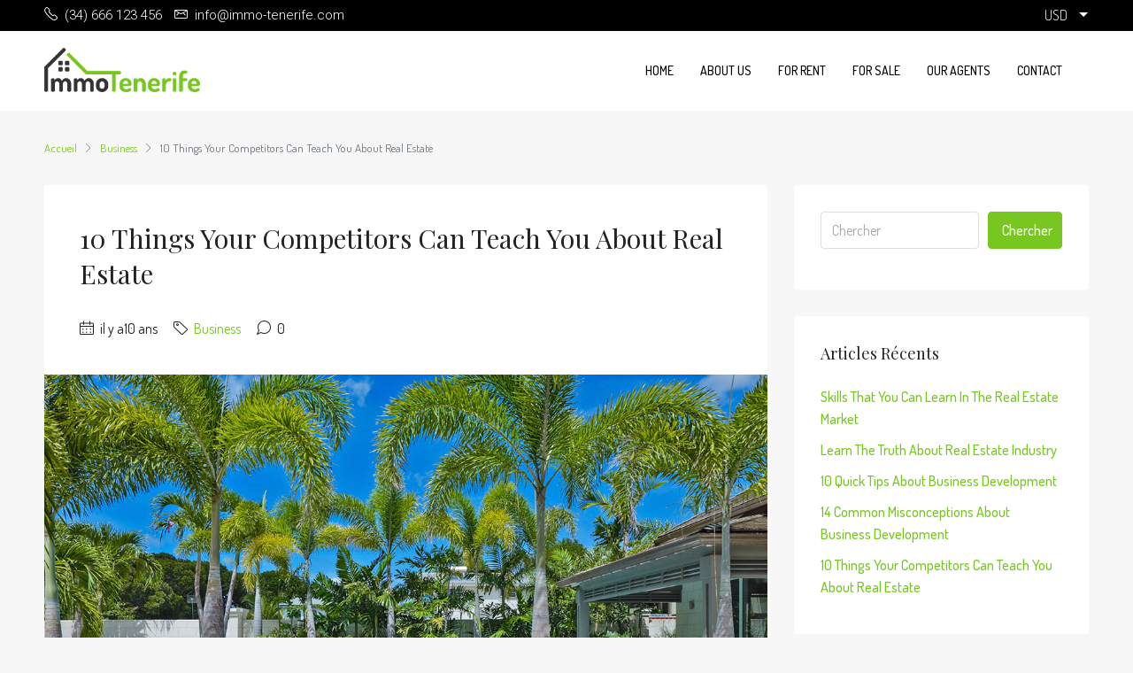

--- FILE ---
content_type: text/html; charset=UTF-8
request_url: https://www.immo-tenerife.com/10-things-your-competitors-can-teach-you-about-real-estate/
body_size: 19178
content:
<!doctype html>
<html lang="fr-FR">
<head>
	<meta charset="UTF-8" />
	<meta name="viewport" content="width=device-width, initial-scale=1.0" />
	<link rel="profile" href="https://gmpg.org/xfn/11" />
    <meta name="format-detection" content="telephone=no">
	<title>10 Things Your Competitors Can Teach You About Real Estate &#8211; Immo Tenerife</title>
<meta name='robots' content='max-image-preview:large' />
<link rel='dns-prefetch' href='//fonts.googleapis.com' />
<link rel='preconnect' href='https://fonts.gstatic.com' crossorigin />
<link rel="alternate" type="application/rss+xml" title="Immo Tenerife &raquo; Flux" href="https://www.immo-tenerife.com/feed/" />
<link rel="alternate" type="application/rss+xml" title="Immo Tenerife &raquo; Flux des commentaires" href="https://www.immo-tenerife.com/comments/feed/" />
<link rel="alternate" type="application/rss+xml" title="Immo Tenerife &raquo; 10 Things Your Competitors Can Teach You About Real Estate Flux des commentaires" href="https://www.immo-tenerife.com/10-things-your-competitors-can-teach-you-about-real-estate/feed/" />
<script type="text/javascript">
window._wpemojiSettings = {"baseUrl":"https:\/\/s.w.org\/images\/core\/emoji\/14.0.0\/72x72\/","ext":".png","svgUrl":"https:\/\/s.w.org\/images\/core\/emoji\/14.0.0\/svg\/","svgExt":".svg","source":{"concatemoji":"https:\/\/www.immo-tenerife.com\/wp-includes\/js\/wp-emoji-release.min.js?ver=6.3.1"}};
/*! This file is auto-generated */
!function(i,n){var o,s,e;function c(e){try{var t={supportTests:e,timestamp:(new Date).valueOf()};sessionStorage.setItem(o,JSON.stringify(t))}catch(e){}}function p(e,t,n){e.clearRect(0,0,e.canvas.width,e.canvas.height),e.fillText(t,0,0);var t=new Uint32Array(e.getImageData(0,0,e.canvas.width,e.canvas.height).data),r=(e.clearRect(0,0,e.canvas.width,e.canvas.height),e.fillText(n,0,0),new Uint32Array(e.getImageData(0,0,e.canvas.width,e.canvas.height).data));return t.every(function(e,t){return e===r[t]})}function u(e,t,n){switch(t){case"flag":return n(e,"\ud83c\udff3\ufe0f\u200d\u26a7\ufe0f","\ud83c\udff3\ufe0f\u200b\u26a7\ufe0f")?!1:!n(e,"\ud83c\uddfa\ud83c\uddf3","\ud83c\uddfa\u200b\ud83c\uddf3")&&!n(e,"\ud83c\udff4\udb40\udc67\udb40\udc62\udb40\udc65\udb40\udc6e\udb40\udc67\udb40\udc7f","\ud83c\udff4\u200b\udb40\udc67\u200b\udb40\udc62\u200b\udb40\udc65\u200b\udb40\udc6e\u200b\udb40\udc67\u200b\udb40\udc7f");case"emoji":return!n(e,"\ud83e\udef1\ud83c\udffb\u200d\ud83e\udef2\ud83c\udfff","\ud83e\udef1\ud83c\udffb\u200b\ud83e\udef2\ud83c\udfff")}return!1}function f(e,t,n){var r="undefined"!=typeof WorkerGlobalScope&&self instanceof WorkerGlobalScope?new OffscreenCanvas(300,150):i.createElement("canvas"),a=r.getContext("2d",{willReadFrequently:!0}),o=(a.textBaseline="top",a.font="600 32px Arial",{});return e.forEach(function(e){o[e]=t(a,e,n)}),o}function t(e){var t=i.createElement("script");t.src=e,t.defer=!0,i.head.appendChild(t)}"undefined"!=typeof Promise&&(o="wpEmojiSettingsSupports",s=["flag","emoji"],n.supports={everything:!0,everythingExceptFlag:!0},e=new Promise(function(e){i.addEventListener("DOMContentLoaded",e,{once:!0})}),new Promise(function(t){var n=function(){try{var e=JSON.parse(sessionStorage.getItem(o));if("object"==typeof e&&"number"==typeof e.timestamp&&(new Date).valueOf()<e.timestamp+604800&&"object"==typeof e.supportTests)return e.supportTests}catch(e){}return null}();if(!n){if("undefined"!=typeof Worker&&"undefined"!=typeof OffscreenCanvas&&"undefined"!=typeof URL&&URL.createObjectURL&&"undefined"!=typeof Blob)try{var e="postMessage("+f.toString()+"("+[JSON.stringify(s),u.toString(),p.toString()].join(",")+"));",r=new Blob([e],{type:"text/javascript"}),a=new Worker(URL.createObjectURL(r),{name:"wpTestEmojiSupports"});return void(a.onmessage=function(e){c(n=e.data),a.terminate(),t(n)})}catch(e){}c(n=f(s,u,p))}t(n)}).then(function(e){for(var t in e)n.supports[t]=e[t],n.supports.everything=n.supports.everything&&n.supports[t],"flag"!==t&&(n.supports.everythingExceptFlag=n.supports.everythingExceptFlag&&n.supports[t]);n.supports.everythingExceptFlag=n.supports.everythingExceptFlag&&!n.supports.flag,n.DOMReady=!1,n.readyCallback=function(){n.DOMReady=!0}}).then(function(){return e}).then(function(){var e;n.supports.everything||(n.readyCallback(),(e=n.source||{}).concatemoji?t(e.concatemoji):e.wpemoji&&e.twemoji&&(t(e.twemoji),t(e.wpemoji)))}))}((window,document),window._wpemojiSettings);
</script>
<style type="text/css">
img.wp-smiley,
img.emoji {
	display: inline !important;
	border: none !important;
	box-shadow: none !important;
	height: 1em !important;
	width: 1em !important;
	margin: 0 0.07em !important;
	vertical-align: -0.1em !important;
	background: none !important;
	padding: 0 !important;
}
</style>
	<link rel='stylesheet' id='wp-block-library-css' href='https://www.immo-tenerife.com/wp-includes/css/dist/block-library/style.min.css?ver=6.3.1' type='text/css' media='all' />
<style id='classic-theme-styles-inline-css' type='text/css'>
/*! This file is auto-generated */
.wp-block-button__link{color:#fff;background-color:#32373c;border-radius:9999px;box-shadow:none;text-decoration:none;padding:calc(.667em + 2px) calc(1.333em + 2px);font-size:1.125em}.wp-block-file__button{background:#32373c;color:#fff;text-decoration:none}
</style>
<style id='global-styles-inline-css' type='text/css'>
body{--wp--preset--color--black: #000000;--wp--preset--color--cyan-bluish-gray: #abb8c3;--wp--preset--color--white: #ffffff;--wp--preset--color--pale-pink: #f78da7;--wp--preset--color--vivid-red: #cf2e2e;--wp--preset--color--luminous-vivid-orange: #ff6900;--wp--preset--color--luminous-vivid-amber: #fcb900;--wp--preset--color--light-green-cyan: #7bdcb5;--wp--preset--color--vivid-green-cyan: #00d084;--wp--preset--color--pale-cyan-blue: #8ed1fc;--wp--preset--color--vivid-cyan-blue: #0693e3;--wp--preset--color--vivid-purple: #9b51e0;--wp--preset--gradient--vivid-cyan-blue-to-vivid-purple: linear-gradient(135deg,rgba(6,147,227,1) 0%,rgb(155,81,224) 100%);--wp--preset--gradient--light-green-cyan-to-vivid-green-cyan: linear-gradient(135deg,rgb(122,220,180) 0%,rgb(0,208,130) 100%);--wp--preset--gradient--luminous-vivid-amber-to-luminous-vivid-orange: linear-gradient(135deg,rgba(252,185,0,1) 0%,rgba(255,105,0,1) 100%);--wp--preset--gradient--luminous-vivid-orange-to-vivid-red: linear-gradient(135deg,rgba(255,105,0,1) 0%,rgb(207,46,46) 100%);--wp--preset--gradient--very-light-gray-to-cyan-bluish-gray: linear-gradient(135deg,rgb(238,238,238) 0%,rgb(169,184,195) 100%);--wp--preset--gradient--cool-to-warm-spectrum: linear-gradient(135deg,rgb(74,234,220) 0%,rgb(151,120,209) 20%,rgb(207,42,186) 40%,rgb(238,44,130) 60%,rgb(251,105,98) 80%,rgb(254,248,76) 100%);--wp--preset--gradient--blush-light-purple: linear-gradient(135deg,rgb(255,206,236) 0%,rgb(152,150,240) 100%);--wp--preset--gradient--blush-bordeaux: linear-gradient(135deg,rgb(254,205,165) 0%,rgb(254,45,45) 50%,rgb(107,0,62) 100%);--wp--preset--gradient--luminous-dusk: linear-gradient(135deg,rgb(255,203,112) 0%,rgb(199,81,192) 50%,rgb(65,88,208) 100%);--wp--preset--gradient--pale-ocean: linear-gradient(135deg,rgb(255,245,203) 0%,rgb(182,227,212) 50%,rgb(51,167,181) 100%);--wp--preset--gradient--electric-grass: linear-gradient(135deg,rgb(202,248,128) 0%,rgb(113,206,126) 100%);--wp--preset--gradient--midnight: linear-gradient(135deg,rgb(2,3,129) 0%,rgb(40,116,252) 100%);--wp--preset--font-size--small: 13px;--wp--preset--font-size--medium: 20px;--wp--preset--font-size--large: 36px;--wp--preset--font-size--x-large: 42px;--wp--preset--spacing--20: 0.44rem;--wp--preset--spacing--30: 0.67rem;--wp--preset--spacing--40: 1rem;--wp--preset--spacing--50: 1.5rem;--wp--preset--spacing--60: 2.25rem;--wp--preset--spacing--70: 3.38rem;--wp--preset--spacing--80: 5.06rem;--wp--preset--shadow--natural: 6px 6px 9px rgba(0, 0, 0, 0.2);--wp--preset--shadow--deep: 12px 12px 50px rgba(0, 0, 0, 0.4);--wp--preset--shadow--sharp: 6px 6px 0px rgba(0, 0, 0, 0.2);--wp--preset--shadow--outlined: 6px 6px 0px -3px rgba(255, 255, 255, 1), 6px 6px rgba(0, 0, 0, 1);--wp--preset--shadow--crisp: 6px 6px 0px rgba(0, 0, 0, 1);}:where(.is-layout-flex){gap: 0.5em;}:where(.is-layout-grid){gap: 0.5em;}body .is-layout-flow > .alignleft{float: left;margin-inline-start: 0;margin-inline-end: 2em;}body .is-layout-flow > .alignright{float: right;margin-inline-start: 2em;margin-inline-end: 0;}body .is-layout-flow > .aligncenter{margin-left: auto !important;margin-right: auto !important;}body .is-layout-constrained > .alignleft{float: left;margin-inline-start: 0;margin-inline-end: 2em;}body .is-layout-constrained > .alignright{float: right;margin-inline-start: 2em;margin-inline-end: 0;}body .is-layout-constrained > .aligncenter{margin-left: auto !important;margin-right: auto !important;}body .is-layout-constrained > :where(:not(.alignleft):not(.alignright):not(.alignfull)){max-width: var(--wp--style--global--content-size);margin-left: auto !important;margin-right: auto !important;}body .is-layout-constrained > .alignwide{max-width: var(--wp--style--global--wide-size);}body .is-layout-flex{display: flex;}body .is-layout-flex{flex-wrap: wrap;align-items: center;}body .is-layout-flex > *{margin: 0;}body .is-layout-grid{display: grid;}body .is-layout-grid > *{margin: 0;}:where(.wp-block-columns.is-layout-flex){gap: 2em;}:where(.wp-block-columns.is-layout-grid){gap: 2em;}:where(.wp-block-post-template.is-layout-flex){gap: 1.25em;}:where(.wp-block-post-template.is-layout-grid){gap: 1.25em;}.has-black-color{color: var(--wp--preset--color--black) !important;}.has-cyan-bluish-gray-color{color: var(--wp--preset--color--cyan-bluish-gray) !important;}.has-white-color{color: var(--wp--preset--color--white) !important;}.has-pale-pink-color{color: var(--wp--preset--color--pale-pink) !important;}.has-vivid-red-color{color: var(--wp--preset--color--vivid-red) !important;}.has-luminous-vivid-orange-color{color: var(--wp--preset--color--luminous-vivid-orange) !important;}.has-luminous-vivid-amber-color{color: var(--wp--preset--color--luminous-vivid-amber) !important;}.has-light-green-cyan-color{color: var(--wp--preset--color--light-green-cyan) !important;}.has-vivid-green-cyan-color{color: var(--wp--preset--color--vivid-green-cyan) !important;}.has-pale-cyan-blue-color{color: var(--wp--preset--color--pale-cyan-blue) !important;}.has-vivid-cyan-blue-color{color: var(--wp--preset--color--vivid-cyan-blue) !important;}.has-vivid-purple-color{color: var(--wp--preset--color--vivid-purple) !important;}.has-black-background-color{background-color: var(--wp--preset--color--black) !important;}.has-cyan-bluish-gray-background-color{background-color: var(--wp--preset--color--cyan-bluish-gray) !important;}.has-white-background-color{background-color: var(--wp--preset--color--white) !important;}.has-pale-pink-background-color{background-color: var(--wp--preset--color--pale-pink) !important;}.has-vivid-red-background-color{background-color: var(--wp--preset--color--vivid-red) !important;}.has-luminous-vivid-orange-background-color{background-color: var(--wp--preset--color--luminous-vivid-orange) !important;}.has-luminous-vivid-amber-background-color{background-color: var(--wp--preset--color--luminous-vivid-amber) !important;}.has-light-green-cyan-background-color{background-color: var(--wp--preset--color--light-green-cyan) !important;}.has-vivid-green-cyan-background-color{background-color: var(--wp--preset--color--vivid-green-cyan) !important;}.has-pale-cyan-blue-background-color{background-color: var(--wp--preset--color--pale-cyan-blue) !important;}.has-vivid-cyan-blue-background-color{background-color: var(--wp--preset--color--vivid-cyan-blue) !important;}.has-vivid-purple-background-color{background-color: var(--wp--preset--color--vivid-purple) !important;}.has-black-border-color{border-color: var(--wp--preset--color--black) !important;}.has-cyan-bluish-gray-border-color{border-color: var(--wp--preset--color--cyan-bluish-gray) !important;}.has-white-border-color{border-color: var(--wp--preset--color--white) !important;}.has-pale-pink-border-color{border-color: var(--wp--preset--color--pale-pink) !important;}.has-vivid-red-border-color{border-color: var(--wp--preset--color--vivid-red) !important;}.has-luminous-vivid-orange-border-color{border-color: var(--wp--preset--color--luminous-vivid-orange) !important;}.has-luminous-vivid-amber-border-color{border-color: var(--wp--preset--color--luminous-vivid-amber) !important;}.has-light-green-cyan-border-color{border-color: var(--wp--preset--color--light-green-cyan) !important;}.has-vivid-green-cyan-border-color{border-color: var(--wp--preset--color--vivid-green-cyan) !important;}.has-pale-cyan-blue-border-color{border-color: var(--wp--preset--color--pale-cyan-blue) !important;}.has-vivid-cyan-blue-border-color{border-color: var(--wp--preset--color--vivid-cyan-blue) !important;}.has-vivid-purple-border-color{border-color: var(--wp--preset--color--vivid-purple) !important;}.has-vivid-cyan-blue-to-vivid-purple-gradient-background{background: var(--wp--preset--gradient--vivid-cyan-blue-to-vivid-purple) !important;}.has-light-green-cyan-to-vivid-green-cyan-gradient-background{background: var(--wp--preset--gradient--light-green-cyan-to-vivid-green-cyan) !important;}.has-luminous-vivid-amber-to-luminous-vivid-orange-gradient-background{background: var(--wp--preset--gradient--luminous-vivid-amber-to-luminous-vivid-orange) !important;}.has-luminous-vivid-orange-to-vivid-red-gradient-background{background: var(--wp--preset--gradient--luminous-vivid-orange-to-vivid-red) !important;}.has-very-light-gray-to-cyan-bluish-gray-gradient-background{background: var(--wp--preset--gradient--very-light-gray-to-cyan-bluish-gray) !important;}.has-cool-to-warm-spectrum-gradient-background{background: var(--wp--preset--gradient--cool-to-warm-spectrum) !important;}.has-blush-light-purple-gradient-background{background: var(--wp--preset--gradient--blush-light-purple) !important;}.has-blush-bordeaux-gradient-background{background: var(--wp--preset--gradient--blush-bordeaux) !important;}.has-luminous-dusk-gradient-background{background: var(--wp--preset--gradient--luminous-dusk) !important;}.has-pale-ocean-gradient-background{background: var(--wp--preset--gradient--pale-ocean) !important;}.has-electric-grass-gradient-background{background: var(--wp--preset--gradient--electric-grass) !important;}.has-midnight-gradient-background{background: var(--wp--preset--gradient--midnight) !important;}.has-small-font-size{font-size: var(--wp--preset--font-size--small) !important;}.has-medium-font-size{font-size: var(--wp--preset--font-size--medium) !important;}.has-large-font-size{font-size: var(--wp--preset--font-size--large) !important;}.has-x-large-font-size{font-size: var(--wp--preset--font-size--x-large) !important;}
.wp-block-navigation a:where(:not(.wp-element-button)){color: inherit;}
:where(.wp-block-post-template.is-layout-flex){gap: 1.25em;}:where(.wp-block-post-template.is-layout-grid){gap: 1.25em;}
:where(.wp-block-columns.is-layout-flex){gap: 2em;}:where(.wp-block-columns.is-layout-grid){gap: 2em;}
.wp-block-pullquote{font-size: 1.5em;line-height: 1.6;}
</style>
<link rel='stylesheet' id='redux-extendify-styles-css' href='https://www.immo-tenerife.com/wp-content/plugins/redux-framework/redux-core/assets/css/extendify-utilities.css?ver=4.4.7' type='text/css' media='all' />
<link rel='stylesheet' id='bootstrap-css' href='https://www.immo-tenerife.com/wp-content/themes/houzez/css/bootstrap.min.css?ver=4.5.0' type='text/css' media='all' />
<link rel='stylesheet' id='bootstrap-select-css' href='https://www.immo-tenerife.com/wp-content/themes/houzez/css/bootstrap-select.min.css?ver=1.13.18' type='text/css' media='all' />
<link rel='stylesheet' id='font-awesome-5-all-css' href='https://www.immo-tenerife.com/wp-content/themes/houzez/css/font-awesome/css/all.min.css?ver=5.14.0' type='text/css' media='all' />
<link rel='stylesheet' id='houzez-icons-css' href='https://www.immo-tenerife.com/wp-content/themes/houzez/css/icons.css?ver=2.7.1' type='text/css' media='all' />
<link rel='stylesheet' id='slick-min-css' href='https://www.immo-tenerife.com/wp-content/themes/houzez/css/slick-min.css?ver=2.7.1' type='text/css' media='all' />
<link rel='stylesheet' id='slick-theme-min-css' href='https://www.immo-tenerife.com/wp-content/themes/houzez/css/slick-theme-min.css?ver=2.7.1' type='text/css' media='all' />
<link rel='stylesheet' id='jquery-ui-css' href='https://www.immo-tenerife.com/wp-content/themes/houzez/css/jquery-ui.min.css?ver=1.12.1' type='text/css' media='all' />
<link rel='stylesheet' id='radio-checkbox-css' href='https://www.immo-tenerife.com/wp-content/themes/houzez/css/radio-checkbox-min.css?ver=2.7.1' type='text/css' media='all' />
<link rel='stylesheet' id='bootstrap-datepicker-css' href='https://www.immo-tenerife.com/wp-content/themes/houzez/css/bootstrap-datepicker.min.css?ver=1.8.0' type='text/css' media='all' />
<link rel='stylesheet' id='houzez-main-css' href='https://www.immo-tenerife.com/wp-content/themes/houzez/css/main.css?ver=2.7.1' type='text/css' media='all' />
<link rel='stylesheet' id='houzez-styling-options-css' href='https://www.immo-tenerife.com/wp-content/themes/houzez/css/styling-options.css?ver=2.7.1' type='text/css' media='all' />
<link rel='stylesheet' id='houzez-style-css' href='https://www.immo-tenerife.com/wp-content/themes/houzez-child/style.css?ver=2.7.1' type='text/css' media='all' />
<style id='houzez-style-inline-css' type='text/css'>

        @media (min-width: 1200px) {
          .container {
              max-width: 1210px;
          }
        }
        body {
            font-family: Dosis;
            font-size: 16px;
            font-weight: 400;
            line-height: 24px;
            text-align: left;
            text-transform: none;
        }
        .main-nav,
        .dropdown-menu,
        .login-register,
        .btn.btn-create-listing,
        .logged-in-nav,
        .btn-phone-number {
          font-family: Dosis;
          font-size: 14px;
          font-weight: 500;
          text-align: left;
          text-transform: uppercase;
        }

        .btn,
        .form-control,
        .bootstrap-select .text,
        .sort-by-title,
        .woocommerce ul.products li.product .button {
          font-family: Dosis;
          font-size: 16px; 
        }
        
        h1, h2, h3, h4, h5, h6, .item-title {
          font-family: Playfair Display;
          font-weight: 400;
          text-transform: capitalize;
        }

        .post-content-wrap h1, .post-content-wrap h2, .post-content-wrap h3, .post-content-wrap h4, .post-content-wrap h5, .post-content-wrap h6 {
          font-weight: 400;
          text-transform: capitalize;
          text-align: inherit; 
        }

        .top-bar-wrap {
            font-family: Roboto;
            font-size: 15px;
            font-weight: 300;
            line-height: 25px;
            text-align: left;
            text-transform: none;   
        }
        .footer-wrap {
            font-family: Roboto;
            font-size: 14px;
            font-weight: 300;
            line-height: 25px;
            text-align: left;
            text-transform: none;
        }
        
        .header-v1 .header-inner-wrap,
        .header-v1 .navbar-logged-in-wrap {
            line-height: 60px;
            height: 60px; 
        }
        .header-v2 .header-top .navbar {
          height: 110px; 
        }

        .header-v2 .header-bottom .header-inner-wrap,
        .header-v2 .header-bottom .navbar-logged-in-wrap {
          line-height: 54px;
          height: 54px; 
        }

        .header-v3 .header-top .header-inner-wrap,
        .header-v3 .header-top .header-contact-wrap {
          height: 80px;
          line-height: 80px; 
        }
        .header-v3 .header-bottom .header-inner-wrap,
        .header-v3 .header-bottom .navbar-logged-in-wrap {
          line-height: 54px;
          height: 54px; 
        }
        .header-v4 .header-inner-wrap,
        .header-v4 .navbar-logged-in-wrap {
          line-height: 90px;
          height: 90px; 
        }
        .header-v5 .header-top .header-inner-wrap,
        .header-v5 .header-top .navbar-logged-in-wrap {
          line-height: 110px;
          height: 110px; 
        }
        .header-v5 .header-bottom .header-inner-wrap {
          line-height: 54px;
          height: 54px; 
        }
        .header-v6 .header-inner-wrap,
        .header-v6 .navbar-logged-in-wrap {
          height: 60px;
          line-height: 60px; 
        }
        @media (min-width: 1200px) {
            .header-v5 .header-top .container {
                max-width: 1170px;
            }
        }
    
      body,
      #main-wrap,
      .fw-property-documents-wrap h3 span, 
      .fw-property-details-wrap h3 span {
        background-color: #f7f7f7; 
      }

       body,
      .form-control,
      .bootstrap-select .text,
      .item-title a,
      .listing-tabs .nav-tabs .nav-link,
      .item-wrap-v2 .item-amenities li span,
      .item-wrap-v2 .item-amenities li:before,
      .item-parallax-wrap .item-price-wrap,
      .list-view .item-body .item-price-wrap,
      .property-slider-item .item-price-wrap,
      .page-title-wrap .item-price-wrap,
      .agent-information .agent-phone span a,
      .property-overview-wrap ul li strong,
      .mobile-property-title .item-price-wrap .item-price,
      .fw-property-features-left li a,
      .lightbox-content-wrap .item-price-wrap,
      .blog-post-item-v1 .blog-post-title h3 a,
      .blog-post-content-widget h4 a,
      .property-item-widget .right-property-item-widget-wrap .item-price-wrap,
      .login-register-form .modal-header .login-register-tabs .nav-link.active,
      .agent-list-wrap .agent-list-content h2 a,
      .agent-list-wrap .agent-list-contact li a,
      .agent-contacts-wrap li a,
      .menu-edit-property li a,
      .statistic-referrals-list li a,
      .chart-nav .nav-pills .nav-link,
      .dashboard-table-properties td .property-payment-status,
      .dashboard-mobile-edit-menu-wrap .bootstrap-select > .dropdown-toggle.bs-placeholder,
      .payment-method-block .radio-tab .control-text,
      .post-title-wrap h2 a,
      .lead-nav-tab.nav-pills .nav-link,
      .deals-nav-tab.nav-pills .nav-link,
      .btn-light-grey-outlined:hover,
      button:not(.bs-placeholder) .filter-option-inner-inner,
      .fw-property-floor-plans-wrap .floor-plans-tabs a,
      .products > .product > .item-body > a,
      .woocommerce ul.products li.product .price,
      .woocommerce div.product p.price, 
      .woocommerce div.product span.price,
      .woocommerce #reviews #comments ol.commentlist li .meta,
      .woocommerce-MyAccount-navigation ul li a,
      .activitiy-item-close-button a,
      .property-section-wrap li a {
       color: #222222; 
     }


    
      a,
      a:hover,
      a:active,
      a:focus,
      .primary-text,
      .btn-clear,
      .btn-apply,
      .btn-primary-outlined,
      .btn-primary-outlined:before,
      .item-title a:hover,
      .sort-by .bootstrap-select .bs-placeholder,
      .sort-by .bootstrap-select > .btn,
      .sort-by .bootstrap-select > .btn:active,
      .page-link,
      .page-link:hover,
      .accordion-title:before,
      .blog-post-content-widget h4 a:hover,
      .agent-list-wrap .agent-list-content h2 a:hover,
      .agent-list-wrap .agent-list-contact li a:hover,
      .agent-contacts-wrap li a:hover,
      .agent-nav-wrap .nav-pills .nav-link,
      .dashboard-side-menu-wrap .side-menu-dropdown a.active,
      .menu-edit-property li a.active,
      .menu-edit-property li a:hover,
      .dashboard-statistic-block h3 .fa,
      .statistic-referrals-list li a:hover,
      .chart-nav .nav-pills .nav-link.active,
      .board-message-icon-wrap.active,
      .post-title-wrap h2 a:hover,
      .listing-switch-view .switch-btn.active,
      .item-wrap-v6 .item-price-wrap,
      .listing-v6 .list-view .item-body .item-price-wrap,
      .woocommerce nav.woocommerce-pagination ul li a, 
      .woocommerce nav.woocommerce-pagination ul li span,
      .woocommerce-MyAccount-navigation ul li a:hover,
      .property-schedule-tour-form-wrap .control input:checked ~ .control__indicator,
      .property-schedule-tour-form-wrap .control:hover,
      .property-walkscore-wrap-v2 .score-details .houzez-icon,
      .login-register .btn-icon-login-register + .dropdown-menu a,
      .activitiy-item-close-button a:hover,
      .property-section-wrap li a:hover {
        color: #77c720; 
      }
      
      .agent-list-position a {
        color: #77c720!important; 
      }

      .control input:checked ~ .control__indicator,
      .top-banner-wrap .nav-pills .nav-link,
      .btn-primary-outlined:hover,
      .page-item.active .page-link,
      .slick-prev:hover,
      .slick-prev:focus,
      .slick-next:hover,
      .slick-next:focus,
      .mobile-property-tools .nav-pills .nav-link.active,
      .login-register-form .modal-header,
      .agent-nav-wrap .nav-pills .nav-link.active,
      .board-message-icon-wrap .notification-circle,
      .primary-label,
      .fc-event, .fc-event-dot,
      .compare-table .table-hover > tbody > tr:hover,
      .post-tag,
      .datepicker table tr td.active.active,
      .datepicker table tr td.active.disabled,
      .datepicker table tr td.active.disabled.active,
      .datepicker table tr td.active.disabled.disabled,
      .datepicker table tr td.active.disabled:active,
      .datepicker table tr td.active.disabled:hover,
      .datepicker table tr td.active.disabled:hover.active,
      .datepicker table tr td.active.disabled:hover.disabled,
      .datepicker table tr td.active.disabled:hover:active,
      .datepicker table tr td.active.disabled:hover:hover,
      .datepicker table tr td.active.disabled:hover[disabled],
      .datepicker table tr td.active.disabled[disabled],
      .datepicker table tr td.active:active,
      .datepicker table tr td.active:hover,
      .datepicker table tr td.active:hover.active,
      .datepicker table tr td.active:hover.disabled,
      .datepicker table tr td.active:hover:active,
      .datepicker table tr td.active:hover:hover,
      .datepicker table tr td.active:hover[disabled],
      .datepicker table tr td.active[disabled],
      .ui-slider-horizontal .ui-slider-range,
      .btn-bubble {
        background-color: #77c720; 
      }

      .control input:checked ~ .control__indicator,
      .btn-primary-outlined,
      .page-item.active .page-link,
      .mobile-property-tools .nav-pills .nav-link.active,
      .agent-nav-wrap .nav-pills .nav-link,
      .agent-nav-wrap .nav-pills .nav-link.active,
      .chart-nav .nav-pills .nav-link.active,
      .dashaboard-snake-nav .step-block.active,
      .fc-event,
      .fc-event-dot,
      .property-schedule-tour-form-wrap .control input:checked ~ .control__indicator {
        border-color: #77c720; 
      }

      .slick-arrow:hover {
        background-color: rgba(119,199,32,0.74); 
      }

      .slick-arrow {
        background-color: #77c720; 
      }

      .property-banner .nav-pills .nav-link.active {
        background-color: rgba(119,199,32,0.74) !important; 
      }

      .property-navigation-wrap a.active {
        color: #77c720;
        -webkit-box-shadow: inset 0 -3px #77c720;
        box-shadow: inset 0 -3px #77c720; 
      }

      .btn-primary,
      .fc-button-primary,
      .woocommerce nav.woocommerce-pagination ul li a:focus, 
      .woocommerce nav.woocommerce-pagination ul li a:hover, 
      .woocommerce nav.woocommerce-pagination ul li span.current {
        color: #fff;
        background-color: #77c720;
        border-color: #77c720; 
      }
      .btn-primary:focus, .btn-primary:focus:active,
      .fc-button-primary:focus,
      .fc-button-primary:focus:active {
        color: #fff;
        background-color: #77c720;
        border-color: #77c720; 
      }
      .btn-primary:hover,
      .fc-button-primary:hover {
        color: #fff;
        background-color: #77c720;
        border-color: #77c720; 
      }
      .btn-primary:active, 
      .btn-primary:not(:disabled):not(:disabled):active,
      .fc-button-primary:active,
      .fc-button-primary:not(:disabled):not(:disabled):active {
        color: #fff;
        background-color: #77c720;
        border-color: #77c720; 
      }

      .btn-secondary,
      .woocommerce span.onsale,
      .woocommerce ul.products li.product .button,
      .woocommerce #respond input#submit.alt, 
      .woocommerce a.button.alt, 
      .woocommerce button.button.alt, 
      .woocommerce input.button.alt,
      .woocommerce #review_form #respond .form-submit input,
      .woocommerce #respond input#submit, 
      .woocommerce a.button, 
      .woocommerce button.button, 
      .woocommerce input.button {
        color: #fff;
        background-color: #77c720;
        border-color: #77c720; 
      }
      .woocommerce ul.products li.product .button:focus,
      .woocommerce ul.products li.product .button:active,
      .woocommerce #respond input#submit.alt:focus, 
      .woocommerce a.button.alt:focus, 
      .woocommerce button.button.alt:focus, 
      .woocommerce input.button.alt:focus,
      .woocommerce #respond input#submit.alt:active, 
      .woocommerce a.button.alt:active, 
      .woocommerce button.button.alt:active, 
      .woocommerce input.button.alt:active,
      .woocommerce #review_form #respond .form-submit input:focus,
      .woocommerce #review_form #respond .form-submit input:active,
      .woocommerce #respond input#submit:active, 
      .woocommerce a.button:active, 
      .woocommerce button.button:active, 
      .woocommerce input.button:active,
      .woocommerce #respond input#submit:focus, 
      .woocommerce a.button:focus, 
      .woocommerce button.button:focus, 
      .woocommerce input.button:focus {
        color: #fff;
        background-color: #77c720;
        border-color: #77c720; 
      }
      .btn-secondary:hover,
      .woocommerce ul.products li.product .button:hover,
      .woocommerce #respond input#submit.alt:hover, 
      .woocommerce a.button.alt:hover, 
      .woocommerce button.button.alt:hover, 
      .woocommerce input.button.alt:hover,
      .woocommerce #review_form #respond .form-submit input:hover,
      .woocommerce #respond input#submit:hover, 
      .woocommerce a.button:hover, 
      .woocommerce button.button:hover, 
      .woocommerce input.button:hover {
        color: #fff;
        background-color: #333333;
        border-color: #333333; 
      }
      .btn-secondary:active, 
      .btn-secondary:not(:disabled):not(:disabled):active {
        color: #fff;
        background-color: #333333;
        border-color: #333333; 
      }

      .btn-primary-outlined {
        color: #77c720;
        background-color: transparent;
        border-color: #77c720; 
      }
      .btn-primary-outlined:focus, .btn-primary-outlined:focus:active {
        color: #77c720;
        background-color: transparent;
        border-color: #77c720; 
      }
      .btn-primary-outlined:hover {
        color: #fff;
        background-color: #77c720;
        border-color: #77c720; 
      }
      .btn-primary-outlined:active, .btn-primary-outlined:not(:disabled):not(:disabled):active {
        color: #77c720;
        background-color: rgba(26, 26, 26, 0);
        border-color: #77c720; 
      }

      .btn-secondary-outlined {
        color: #77c720;
        background-color: transparent;
        border-color: #77c720; 
      }
      .btn-secondary-outlined:focus, .btn-secondary-outlined:focus:active {
        color: #77c720;
        background-color: transparent;
        border-color: #77c720; 
      }
      .btn-secondary-outlined:hover {
        color: #fff;
        background-color: #333333;
        border-color: #333333; 
      }
      .btn-secondary-outlined:active, .btn-secondary-outlined:not(:disabled):not(:disabled):active {
        color: #77c720;
        background-color: rgba(26, 26, 26, 0);
        border-color: #333333; 
      }

      .btn-call {
        color: #77c720;
        background-color: transparent;
        border-color: #77c720; 
      }
      .btn-call:focus, .btn-call:focus:active {
        color: #77c720;
        background-color: transparent;
        border-color: #77c720; 
      }
      .btn-call:hover {
        color: #77c720;
        background-color: rgba(26, 26, 26, 0);
        border-color: #333333; 
      }
      .btn-call:active, .btn-call:not(:disabled):not(:disabled):active {
        color: #77c720;
        background-color: rgba(26, 26, 26, 0);
        border-color: #333333; 
      }
      .icon-delete .btn-loader:after{
          border-color: #77c720 transparent #77c720 transparent
      }
    
      .header-v1 {
        background-color: #004274;
        border-bottom: 1px solid #004274; 
      }

      .header-v1 a.nav-link {
        color: #ffffff; 
      }

      .header-v1 a.nav-link:hover,
      .header-v1 a.nav-link:active {
        color: #00aeff;
        background-color: rgba(255,255,255,0.2); 
      }
      .header-desktop .main-nav .nav-link {
          letter-spacing: 0px;
      }
    
      .header-v2 .header-top,
      .header-v5 .header-top,
      .header-v2 .header-contact-wrap {
        background-color: #ffffff; 
      }

      .header-v2 .header-bottom, 
      .header-v5 .header-bottom {
        background-color: #004274;
      }

      .header-v2 .header-contact-wrap .header-contact-right, .header-v2 .header-contact-wrap .header-contact-right a, .header-contact-right a:hover, header-contact-right a:active {
        color: #004274; 
      }

      .header-v2 .header-contact-left {
        color: #004274; 
      }

      .header-v2 .header-bottom,
      .header-v2 .navbar-nav > li,
      .header-v2 .navbar-nav > li:first-of-type,
      .header-v5 .header-bottom,
      .header-v5 .navbar-nav > li,
      .header-v5 .navbar-nav > li:first-of-type {
        border-color: rgba(255,255,255,0.2);
      }

      .header-v2 a.nav-link,
      .header-v5 a.nav-link {
        color: #ffffff; 
      }

      .header-v2 a.nav-link:hover,
      .header-v2 a.nav-link:active,
      .header-v5 a.nav-link:hover,
      .header-v5 a.nav-link:active {
        color: #00aeff;
        background-color: rgba(255,255,255,0.2); 
      }

      .header-v2 .header-contact-right a:hover, 
      .header-v2 .header-contact-right a:active,
      .header-v3 .header-contact-right a:hover, 
      .header-v3 .header-contact-right a:active {
        background-color: transparent;
      }

      .header-v2 .header-social-icons a,
      .header-v5 .header-social-icons a {
        color: #004274; 
      }
    
      .header-v3 .header-top {
        background-color: #004274; 
      }

      .header-v3 .header-bottom {
        background-color: #004272; 
      }

      .header-v3 .header-contact,
      .header-v3-mobile {
        background-color: #00aeef;
        color: #ffffff; 
      }

      .header-v3 .header-bottom,
      .header-v3 .login-register,
      .header-v3 .navbar-nav > li,
      .header-v3 .navbar-nav > li:first-of-type {
        border-color: ; 
      }

      .header-v3 a.nav-link, 
      .header-v3 .header-contact-right a:hover, .header-v3 .header-contact-right a:active {
        color: #ffffff; 
      }

      .header-v3 a.nav-link:hover,
      .header-v3 a.nav-link:active {
        color: #00aeff;
        background-color: rgba(255,255,255,0.2); 
      }

      .header-v3 .header-social-icons a {
        color: #FFFFFF; 
      }
    
      .header-v4 {
        background-color: #ffffff; 
      }

      .header-v4 a.nav-link {
        color: #000000; 
      }

      .header-v4 a.nav-link:hover,
      .header-v4 a.nav-link:active {
        color: #77c720;
        background-color: rgba(255,255,255,0.2); 
      }
    
      .header-v6 .header-top {
        background-color: #00AEEF; 
      }

      .header-v6 a.nav-link {
        color: #FFFFFF; 
      }

      .header-v6 a.nav-link:hover,
      .header-v6 a.nav-link:active {
        color: #00aeff;
        background-color: rgba(255,255,255,0.2); 
      }

      .header-v6 .header-social-icons a {
        color: #FFFFFF; 
      }
    
      .header-mobile {
        background-color: #ffffff; 
      }
      .header-mobile .toggle-button-left,
      .header-mobile .toggle-button-right {
        color: #000000; 
      }

      .nav-mobile .logged-in-nav a,
      .nav-mobile .main-nav,
      .nav-mobile .navi-login-register {
        background-color: #ffffff; 
      }

      .nav-mobile .logged-in-nav a,
      .nav-mobile .main-nav .nav-item .nav-item a,
      .nav-mobile .main-nav .nav-item a,
      .navi-login-register .main-nav .nav-item a {
        color: #000000;
        border-bottom: 1px solid #ffffff;
        background-color: #ffffff;
      }

      .nav-mobile .btn-create-listing,
      .navi-login-register .btn-create-listing {
        color: #fff;
        border: 1px solid #77c720;
        background-color: #77c720; 
      }

      .nav-mobile .btn-create-listing:hover, .nav-mobile .btn-create-listing:active,
      .navi-login-register .btn-create-listing:hover,
      .navi-login-register .btn-create-listing:active {
        color: #fff;
        border: 1px solid #77c720;
        background-color: rgba(0, 174, 255, 0.65); 
      }
    
      .header-transparent-wrap .header-v4 {
        background-color: transparent;
        border-bottom: 1px none rgba(255,255,255,0.3); 
      }

      .header-transparent-wrap .header-v4 a {
        color: #ffffff; 
      }

      .header-transparent-wrap .header-v4 a:hover,
      .header-transparent-wrap .header-v4 a:active {
        color: #77c720;
        background-color: rgba(255, 255, 255, 0.1); 
      }
    
      .main-nav .navbar-nav .nav-item .dropdown-menu,
      .login-register .login-register-nav li .dropdown-menu {
        background-color: rgba(255,255,255,0.95); 
      }

      .login-register .login-register-nav li .dropdown-menu:before {
          border-left-color: rgba(255,255,255,0.95);
          border-top-color: rgba(255,255,255,0.95);
      }

      .main-nav .navbar-nav .nav-item .nav-item a,
      .login-register .login-register-nav li .dropdown-menu .nav-item a {
        color: #2e3e49;
        border-bottom: 1px solid #e6e6e6; 
      }

      .main-nav .navbar-nav .nav-item .nav-item a:hover,
      .main-nav .navbar-nav .nav-item .nav-item a:active,
      .login-register .login-register-nav li .dropdown-menu .nav-item a:hover {
        color: #00aeef; 
      }
      .main-nav .navbar-nav .nav-item .nav-item a:hover,
      .main-nav .navbar-nav .nav-item .nav-item a:active,
      .login-register .login-register-nav li .dropdown-menu .nav-item a:hover {
          background-color: rgba(0, 174, 255, 0.1);
      }
    
      .header-main-wrap .btn-create-listing {
        color: #77c720;
        border: 1px solid #77c720;
        background-color: #ffffff; 
      }

      .header-main-wrap .btn-create-listing:hover,
      .header-main-wrap .btn-create-listing:active {
        color: rgba(255,255,255,1);
        border: 1px solid #77c720;
        background-color: rgba(119,199,32,1); 
      }
    
      .header-transparent-wrap .header-v4 .btn-create-listing {
        color: #ffffff;
        border: 1px solid #ffffff;
        background-color: rgba(255,255,255,0.2); 
      }

      .header-transparent-wrap .header-v4 .btn-create-listing:hover,
      .header-transparent-wrap .header-v4 .btn-create-listing:active {
        color: rgba(255,255,255,1);
        border: 1px solid #00AEEF;
        background-color: rgba(0,174,239,1); 
      }
    
      .header-transparent-wrap .logged-in-nav a,
      .logged-in-nav a {
        color: #2e3e49;
        border-color: #e6e6e6;
        background-color: #FFFFFF; 
      }

      .header-transparent-wrap .logged-in-nav a:hover,
      .header-transparent-wrap .logged-in-nav a:active,
      .logged-in-nav a:hover,
      .logged-in-nav a:active {
        color: #2e3e49;
        background-color: rgba(204,204,204,0.15);
        border-color: #e6e6e6; 
      }
    
      .form-control::-webkit-input-placeholder,
      .search-banner-wrap ::-webkit-input-placeholder,
      .advanced-search ::-webkit-input-placeholder,
      .advanced-search-banner-wrap ::-webkit-input-placeholder,
      .overlay-search-advanced-module ::-webkit-input-placeholder {
        color: #a1a7a8; 
      }
      .bootstrap-select > .dropdown-toggle.bs-placeholder, 
      .bootstrap-select > .dropdown-toggle.bs-placeholder:active, 
      .bootstrap-select > .dropdown-toggle.bs-placeholder:focus, 
      .bootstrap-select > .dropdown-toggle.bs-placeholder:hover {
        color: #a1a7a8; 
      }
      .form-control::placeholder,
      .search-banner-wrap ::-webkit-input-placeholder,
      .advanced-search ::-webkit-input-placeholder,
      .advanced-search-banner-wrap ::-webkit-input-placeholder,
      .overlay-search-advanced-module ::-webkit-input-placeholder {
        color: #a1a7a8; 
      }

      .search-banner-wrap ::-moz-placeholder,
      .advanced-search ::-moz-placeholder,
      .advanced-search-banner-wrap ::-moz-placeholder,
      .overlay-search-advanced-module ::-moz-placeholder {
        color: #a1a7a8; 
      }

      .search-banner-wrap :-ms-input-placeholder,
      .advanced-search :-ms-input-placeholder,
      .advanced-search-banner-wrap ::-ms-input-placeholder,
      .overlay-search-advanced-module ::-ms-input-placeholder {
        color: #a1a7a8; 
      }

      .search-banner-wrap :-moz-placeholder,
      .advanced-search :-moz-placeholder,
      .advanced-search-banner-wrap :-moz-placeholder,
      .overlay-search-advanced-module :-moz-placeholder {
        color: #a1a7a8; 
      }

      .advanced-search .form-control,
      .advanced-search .bootstrap-select > .btn,
      .location-trigger,
      .vertical-search-wrap .form-control,
      .vertical-search-wrap .bootstrap-select > .btn,
      .step-search-wrap .form-control,
      .step-search-wrap .bootstrap-select > .btn,
      .advanced-search-banner-wrap .form-control,
      .advanced-search-banner-wrap .bootstrap-select > .btn,
      .search-banner-wrap .form-control,
      .search-banner-wrap .bootstrap-select > .btn,
      .overlay-search-advanced-module .form-control,
      .overlay-search-advanced-module .bootstrap-select > .btn,
      .advanced-search-v2 .advanced-search-btn,
      .advanced-search-v2 .advanced-search-btn:hover {
        border-color: #cccccc; 
      }

      .advanced-search-nav,
      .search-expandable,
      .overlay-search-advanced-module {
        background-color: #FFFFFF; 
      }
      .btn-search {
        color: #ffffff;
        background-color: #77c720;
        border-color: #77c720;
      }
      .btn-search:hover, .btn-search:active  {
        color: #ffffff;
        background-color: #007baf;
        border-color: #007baf;
      }
      .advanced-search-btn {
        color: #666666;
        background-color: #ffffff;
        border-color: #dce0e0; 
      }
      .advanced-search-btn:hover, .advanced-search-btn:active {
        color: #000000;
        background-color: #ffffff;
        border-color: #dce0e0; 
      }
      .advanced-search-btn:focus {
        color: #666666;
        background-color: #ffffff;
        border-color: #dce0e0; 
      }
      .search-expandable-label {
        color: #ffffff;
        background-color: #ff6e00;
      }
      .advanced-search-nav {
        padding-top: 10px;
        padding-bottom: 10px;
      }
      .features-list-wrap .control--checkbox,
      .features-list-wrap .control--radio,
      .range-text, 
      .features-list-wrap .control--checkbox, 
      .features-list-wrap .btn-features-list, 
      .overlay-search-advanced-module .search-title, 
      .overlay-search-advanced-module .overlay-search-module-close {
          color: #222222;
      }
      .advanced-search-half-map {
        background-color: #FFFFFF; 
      }
      .advanced-search-half-map .range-text, 
      .advanced-search-half-map .features-list-wrap .control--checkbox, 
      .advanced-search-half-map .features-list-wrap .btn-features-list {
          color: #222222;
      }
    
      .save-search-btn {
          border-color: #28a745 ;
          background-color: #28a745 ;
          color: #ffffff ;
      }
      .save-search-btn:hover,
      .save-search-btn:active {
          border-color: #28a745;
          background-color: #28a745 ;
          color: #ffffff ;
      }
    .label-featured {
      background-color: #77c720;
      color: #ffffff; 
    }
    
    .dashboard-side-wrap {
      background-color: #00365e; 
    }

    .side-menu a {
      color: #ffffff; 
    }

    .side-menu a.active,
    .side-menu .side-menu-parent-selected > a,
    .side-menu-dropdown a,
    .side-menu a:hover {
      color: #4cc6f4; 
    }
    .dashboard-side-menu-wrap .side-menu-dropdown a.active {
      color: #00aeff
    }
    
      .detail-wrap {
        background-color: rgba(119,199,32,0.1);
        border-color: #77c720; 
      }
    .top-bar-wrap,
    .top-bar-wrap .dropdown-menu,
    .switcher-wrap .dropdown-menu {
      background-color: #000000;
    }
    .top-bar-wrap a,
    .top-bar-contact,
    .top-bar-slogan,
    .top-bar-wrap .btn,
    .top-bar-wrap .dropdown-menu,
    .switcher-wrap .dropdown-menu,
    .top-bar-wrap .navbar-toggler {
      color: #ffffff;
    }
    .top-bar-wrap a:hover,
    .top-bar-wrap a:active,
    .top-bar-wrap .btn:hover,
    .top-bar-wrap .btn:active,
    .top-bar-wrap .dropdown-menu li:hover,
    .top-bar-wrap .dropdown-menu li:active,
    .switcher-wrap .dropdown-menu li:hover,
    .switcher-wrap .dropdown-menu li:active {
      color: rgba(119,199,32,1);
    }
    .class-energy-indicator:nth-child(1) {
        background-color: #33a357;
    }
    .class-energy-indicator:nth-child(2) {
        background-color: #79b752;
    }
    .class-energy-indicator:nth-child(3) {
        background-color: #c3d545;
    }
    .class-energy-indicator:nth-child(4) {
        background-color: #fff12c;
    }
    .class-energy-indicator:nth-child(5) {
        background-color: #edb731;
    }
    .class-energy-indicator:nth-child(6) {
        background-color: #d66f2c;
    }
    .class-energy-indicator:nth-child(7) {
        background-color: #cc232a;
    }
    .class-energy-indicator:nth-child(8) {
        background-color: #cc232a;
    }
    .class-energy-indicator:nth-child(9) {
        background-color: #cc232a;
    }
    .class-energy-indicator:nth-child(10) {
        background-color: #cc232a;
    }
    
    .footer-top-wrap {
      background-color: #000000; 
    }

    .footer-bottom-wrap {
      background-color: #000000; 
    }

    .footer-top-wrap,
    .footer-top-wrap a,
    .footer-bottom-wrap,
    .footer-bottom-wrap a,
    .footer-top-wrap .property-item-widget .right-property-item-widget-wrap .item-amenities,
    .footer-top-wrap .property-item-widget .right-property-item-widget-wrap .item-price-wrap,
    .footer-top-wrap .blog-post-content-widget h4 a,
    .footer-top-wrap .blog-post-content-widget,
    .footer-top-wrap .form-tools .control,
    .footer-top-wrap .slick-dots li.slick-active button:before,
    .footer-top-wrap .slick-dots li button::before,
    .footer-top-wrap .widget ul:not(.item-amenities):not(.item-price-wrap):not(.contact-list):not(.dropdown-menu):not(.nav-tabs) li span {
      color: #ffffff; 
    }
    
          .footer-top-wrap a:hover,
          .footer-bottom-wrap a:hover,
          .footer-top-wrap .blog-post-content-widget h4 a:hover {
            color: rgba(119,199,32,1); 
          }
        .houzez-osm-cluster {
            background-image: url(https://www.immo-tenerife.com/wp-content/uploads/2018/09/cluster.png);
            text-align: center;
            color: #fff;
            width: 48px;
            height: 48px;
            line-height: 48px;
        }
    
</style>
<link rel="preload" as="style" href="https://fonts.googleapis.com/css?family=Dosis:200,300,400,500,600,700,800%7CRoboto:300%7CPlayfair%20Display:400&#038;subset=latin&#038;display=swap&#038;ver=1663850226" /><link rel="stylesheet" href="https://fonts.googleapis.com/css?family=Dosis:200,300,400,500,600,700,800%7CRoboto:300%7CPlayfair%20Display:400&#038;subset=latin&#038;display=swap&#038;ver=1663850226" media="print" onload="this.media='all'"><noscript><link rel="stylesheet" href="https://fonts.googleapis.com/css?family=Dosis:200,300,400,500,600,700,800%7CRoboto:300%7CPlayfair%20Display:400&#038;subset=latin&#038;display=swap&#038;ver=1663850226" /></noscript><script type='text/javascript' src='https://www.immo-tenerife.com/wp-includes/js/jquery/jquery.min.js?ver=3.7.0' id='jquery-core-js'></script>
<script type='text/javascript' src='https://www.immo-tenerife.com/wp-includes/js/jquery/jquery-migrate.min.js?ver=3.4.1' id='jquery-migrate-js'></script>
<link rel="https://api.w.org/" href="https://www.immo-tenerife.com/wp-json/" /><link rel="alternate" type="application/json" href="https://www.immo-tenerife.com/wp-json/wp/v2/posts/629" /><link rel="EditURI" type="application/rsd+xml" title="RSD" href="https://www.immo-tenerife.com/xmlrpc.php?rsd" />
<meta name="generator" content="WordPress 6.3.1" />
<link rel="canonical" href="https://www.immo-tenerife.com/10-things-your-competitors-can-teach-you-about-real-estate/" />
<link rel='shortlink' href='https://www.immo-tenerife.com/?p=629' />
<link rel="alternate" type="application/json+oembed" href="https://www.immo-tenerife.com/wp-json/oembed/1.0/embed?url=https%3A%2F%2Fwww.immo-tenerife.com%2F10-things-your-competitors-can-teach-you-about-real-estate%2F" />
<link rel="alternate" type="text/xml+oembed" href="https://www.immo-tenerife.com/wp-json/oembed/1.0/embed?url=https%3A%2F%2Fwww.immo-tenerife.com%2F10-things-your-competitors-can-teach-you-about-real-estate%2F&#038;format=xml" />
<meta name="generator" content="Redux 4.4.7" /><!-- Favicon --><link rel="shortcut icon" href="https://www.immo-tenerife.com/wp-content/uploads/2021/01/favicon-32x32-1.png"><!-- Apple iPhone Icon --><link rel="apple-touch-icon-precomposed" href="https://www.immo-tenerife.com/wp-content/uploads/2021/01/apple-immo.png"><!-- Apple iPhone Retina Icon --><link rel="apple-touch-icon-precomposed" sizes="114x114" href="https://www.immo-tenerife.com/wp-content/uploads/2021/01/apple-immo@2x.png"><!-- Apple iPhone Icon --><link rel="apple-touch-icon-precomposed" sizes="72x72" href="https://www.immo-tenerife.com/wp-content/uploads/2021/01/ipad-immo.png"><meta name="generator" content="Elementor 3.16.4; features: e_dom_optimization, e_optimized_assets_loading, additional_custom_breakpoints; settings: css_print_method-external, google_font-enabled, font_display-auto">
<meta name="generator" content="Powered by Slider Revolution 6.5.31 - responsive, Mobile-Friendly Slider Plugin for WordPress with comfortable drag and drop interface." />
<script>function setREVStartSize(e){
			//window.requestAnimationFrame(function() {
				window.RSIW = window.RSIW===undefined ? window.innerWidth : window.RSIW;
				window.RSIH = window.RSIH===undefined ? window.innerHeight : window.RSIH;
				try {
					var pw = document.getElementById(e.c).parentNode.offsetWidth,
						newh;
					pw = pw===0 || isNaN(pw) || (e.l=="fullwidth" || e.layout=="fullwidth") ? window.RSIW : pw;
					e.tabw = e.tabw===undefined ? 0 : parseInt(e.tabw);
					e.thumbw = e.thumbw===undefined ? 0 : parseInt(e.thumbw);
					e.tabh = e.tabh===undefined ? 0 : parseInt(e.tabh);
					e.thumbh = e.thumbh===undefined ? 0 : parseInt(e.thumbh);
					e.tabhide = e.tabhide===undefined ? 0 : parseInt(e.tabhide);
					e.thumbhide = e.thumbhide===undefined ? 0 : parseInt(e.thumbhide);
					e.mh = e.mh===undefined || e.mh=="" || e.mh==="auto" ? 0 : parseInt(e.mh,0);
					if(e.layout==="fullscreen" || e.l==="fullscreen")
						newh = Math.max(e.mh,window.RSIH);
					else{
						e.gw = Array.isArray(e.gw) ? e.gw : [e.gw];
						for (var i in e.rl) if (e.gw[i]===undefined || e.gw[i]===0) e.gw[i] = e.gw[i-1];
						e.gh = e.el===undefined || e.el==="" || (Array.isArray(e.el) && e.el.length==0)? e.gh : e.el;
						e.gh = Array.isArray(e.gh) ? e.gh : [e.gh];
						for (var i in e.rl) if (e.gh[i]===undefined || e.gh[i]===0) e.gh[i] = e.gh[i-1];
											
						var nl = new Array(e.rl.length),
							ix = 0,
							sl;
						e.tabw = e.tabhide>=pw ? 0 : e.tabw;
						e.thumbw = e.thumbhide>=pw ? 0 : e.thumbw;
						e.tabh = e.tabhide>=pw ? 0 : e.tabh;
						e.thumbh = e.thumbhide>=pw ? 0 : e.thumbh;
						for (var i in e.rl) nl[i] = e.rl[i]<window.RSIW ? 0 : e.rl[i];
						sl = nl[0];
						for (var i in nl) if (sl>nl[i] && nl[i]>0) { sl = nl[i]; ix=i;}
						var m = pw>(e.gw[ix]+e.tabw+e.thumbw) ? 1 : (pw-(e.tabw+e.thumbw)) / (e.gw[ix]);
						newh =  (e.gh[ix] * m) + (e.tabh + e.thumbh);
					}
					var el = document.getElementById(e.c);
					if (el!==null && el) el.style.height = newh+"px";
					el = document.getElementById(e.c+"_wrapper");
					if (el!==null && el) {
						el.style.height = newh+"px";
						el.style.display = "block";
					}
				} catch(e){
					console.log("Failure at Presize of Slider:" + e)
				}
			//});
		  };</script>
</head>

<body data-rsssl=1 class="post-template-default single single-post postid-629 single-format-standard transparent- houzez-header- elementor-default elementor-kit-6">

<div class="nav-mobile">
    <div class="main-nav navbar slideout-menu slideout-menu-left" id="nav-mobile">
        <ul id="mobile-main-nav" class="navbar-nav mobile-navbar-nav"><li  class="nav-item menu-item menu-item-type-post_type menu-item-object-page menu-item-home "><a  class="nav-link " href="https://www.immo-tenerife.com/">Home</a> </li>
<li  class="nav-item menu-item menu-item-type-post_type menu-item-object-page "><a  class="nav-link " href="https://www.immo-tenerife.com/about-us/">About us</a> </li>
<li  class="nav-item menu-item menu-item-type-post_type menu-item-object-page "><a  class="nav-link " href="https://www.immo-tenerife.com/for-rent/">For Rent</a> </li>
<li  class="nav-item menu-item menu-item-type-post_type menu-item-object-page "><a  class="nav-link " href="https://www.immo-tenerife.com/for-sale/">For Sale</a> </li>
<li  class="nav-item menu-item menu-item-type-post_type menu-item-object-page "><a  class="nav-link " href="https://www.immo-tenerife.com/all-agents/">Our Agents</a> </li>
<li  class="nav-item menu-item menu-item-type-post_type menu-item-object-page "><a  class="nav-link " href="https://www.immo-tenerife.com/contact/">Contact</a> </li>
</ul>	    </div><!-- main-nav -->
    <nav class="navi-login-register slideout-menu slideout-menu-right" id="navi-user">
	
	

    </nav><!-- .navi -->


  
</div><!-- nav-mobile -->

	<main id="main-wrap" class="main-wrap ">

	<header class="header-main-wrap ">
    <div class="top-bar-wrap hide-top-bar-mobile">
	<div class="container">
		<div class="d-flex justify-content-between">
			<div class="top-bar-left-wrap">
				<div class="top-bar-contact">
		<span class="top-bar-contact-info top-bar-contact-phone">
		<a href="tel:(34)666123456">
			<i class="houzez-icon icon-phone mr-1"></i> <span>(34) 666 123 456</span>
		</a>
	</span><!-- top-bar-contact-info -->
	
		<span class="top-bar-contact-info  top-bar-contact-email">
		<a href="mailto:info@immo-tenerife.com">
			<i class="houzez-icon icon-envelope mr-1"></i> <span>info@immo-tenerife.com</span>
		</a>
	</span><!-- top-bar-contact-info -->
	</div><!-- top-bar-contact -->			</div><!-- top-bar-left-wrap -->

			<div class="top-bar-right-wrap">
							<div class="switcher-wrap currency-switcher-wrap">
				<button class="btn dropdown-toggle" type="button" data-toggle="dropdown" aria-haspopup="true" aria-expanded="true"><span>USD</span>
				</button>
				<ul id="hz-currency-switcher-list" class="dropdown-menu" aria-labelledby="dropdown">
					<li data-currency-code="AUD">AUD</li><li data-currency-code="CAD">CAD</li><li data-currency-code="CHF">CHF</li><li data-currency-code="EUR">EUR</li><li data-currency-code="GBP">GBP</li><li data-currency-code="HKD">HKD</li><li data-currency-code="JPY">JPY</li><li data-currency-code="NOK">NOK</li><li data-currency-code="SEK">SEK</li><li data-currency-code="USD">USD</li><li data-currency-code="NGN">NGN</li>				</ul>
				<input type="hidden" id="hz-switch-to-currency" value="USD" />
			</div><!-- currency-switcher-wrap -->
						</div><!-- top-bar-right-wrap -->
		</div><!-- d-flex -->
	</div><!-- container -->
</div><!-- top-bar-wrap --><div id="header-section" class="header-desktop header-v4" data-sticky="0">
	<div class="container">
		<div class="header-inner-wrap">
			<div class="navbar d-flex align-items-center">

				

	<div class="logo logo-desktop">
		<a href="https://www.immo-tenerife.com/">
							<img src="https://www.immo-tenerife.com/wp-content/uploads/2021/01/logo_immo.png" height="50px" width="176px" alt="logo">
					</a>
	</div>

				<nav class="main-nav on-hover-menu navbar-expand-lg flex-grow-1">
					<ul id="main-nav" class="navbar-nav justify-content-end"><li id='menu-item-1535'  class="nav-item menu-item menu-item-type-post_type menu-item-object-page menu-item-home "><a  class="nav-link " href="https://www.immo-tenerife.com/">Home</a> </li>
<li id='menu-item-1665'  class="nav-item menu-item menu-item-type-post_type menu-item-object-page "><a  class="nav-link " href="https://www.immo-tenerife.com/about-us/">About us</a> </li>
<li id='menu-item-1601'  class="nav-item menu-item menu-item-type-post_type menu-item-object-page "><a  class="nav-link " href="https://www.immo-tenerife.com/for-rent/">For Rent</a> </li>
<li id='menu-item-1600'  class="nav-item menu-item menu-item-type-post_type menu-item-object-page "><a  class="nav-link " href="https://www.immo-tenerife.com/for-sale/">For Sale</a> </li>
<li id='menu-item-1536'  class="nav-item menu-item menu-item-type-post_type menu-item-object-page "><a  class="nav-link " href="https://www.immo-tenerife.com/all-agents/">Our Agents</a> </li>
<li id='menu-item-1537'  class="nav-item menu-item menu-item-type-post_type menu-item-object-page "><a  class="nav-link " href="https://www.immo-tenerife.com/contact/">Contact</a> </li>
</ul>					</nav><!-- main-nav -->

				<div class="login-register on-hover-menu">
	<ul class="login-register-nav dropdown d-flex align-items-center">

				
		
			
		
		
	</ul>
</div>
			</div><!-- navbar -->
		</div><!-- header-inner-wrap -->
	</div><!-- .container -->    
</div><!-- .header-v1 --><div id="header-mobile" class="header-mobile d-flex align-items-center" data-sticky="">
	<div class="header-mobile-left">
		<button class="btn toggle-button-left">
			<i class="houzez-icon icon-navigation-menu"></i>
		</button><!-- toggle-button-left -->	
	</div><!-- .header-mobile-left -->
	<div class="header-mobile-center flex-grow-1">
		<div class="logo logo-mobile">
	<a href="https://www.immo-tenerife.com/">
	    	       <img src="https://www.immo-tenerife.com/wp-content/uploads/2021/01/logo_immo_mob.png" height="40" width="141" alt="Mobile logo">
	    	</a>
</div>	</div>

	<div class="header-mobile-right">
			</div><!-- .header-mobile-right -->
	
</div><!-- header-mobile --></header><!-- .header-main-wrap -->
	<section class="blog-wrap">
    <div class="container">
        <div class="page-title-wrap">
            
<div class="breadcrumb-wrap">
	<nav>
		<ol class="breadcrumb"><li class="breadcrumb-item"><a href="https://www.immo-tenerife.com/"><span>Accueil</span></a></li><li class="breadcrumb-item"><a href="https://www.immo-tenerife.com/category/business/">Business</a></li><li class="breadcrumb-item active">10 Things Your Competitors Can Teach You About Real Estate</li></ol>	</nav>
</div><!-- breadcrumb-wrap --> 
        </div><!-- page-title-wrap -->
        <div class="row">
            <div class="col-lg-8 col-md-12 bt-content-wrap">                      

                <div class="article-wrap single-article-wrap">

                    
                        <article class="post-wrap">
                            
                            <div class="post-header-wrap">
                                <div class="post-title-wrap">
                                    <h1>10 Things Your Competitors Can Teach You About Real Estate</h1>
                                </div><!-- post-title-wrap -->

                                <ul class="list-unstyled list-inline author-meta flex-grow-1">
					
	
		<li class="list-inline-item">
		<i class="houzez-icon icon-calendar-3 mr-1"></i> il y a10 ans	</li>
	
		<li class="list-inline-item">
		<i class="houzez-icon icon-tags mr-1"></i> <a href="https://www.immo-tenerife.com/category/business/" rel="category tag">Business</a>	</li>
	
	<li class="list-inline-item">
	    <i class="houzez-icon icon-messages-bubble mr-1"></i> 0	</li>

</ul><!-- author-meta -->
                            </div><!-- post-header-wrap -->

                            <div class="post-thumbnail-wrap">
                                <img width="1170" height="786" src="https://www.immo-tenerife.com/wp-content/uploads/2016/03/chicago-10.jpg" class="img-fluid wp-post-image" alt="" decoding="async" fetchpriority="high" srcset="https://www.immo-tenerife.com/wp-content/uploads/2016/03/chicago-10.jpg 1170w, https://www.immo-tenerife.com/wp-content/uploads/2016/03/chicago-10-300x202.jpg 300w, https://www.immo-tenerife.com/wp-content/uploads/2016/03/chicago-10-1024x688.jpg 1024w, https://www.immo-tenerife.com/wp-content/uploads/2016/03/chicago-10-768x516.jpg 768w, https://www.immo-tenerife.com/wp-content/uploads/2016/03/chicago-10-893x600.jpg 893w, https://www.immo-tenerife.com/wp-content/uploads/2016/03/chicago-10-496x333.jpg 496w" sizes="(max-width: 1170px) 100vw, 1170px" />                            </div><!-- post-thumbnail-wrap -->

                            <div class="post-content-wrap">
                                <p>Lorem ipsum dolor sit amet, consectetur adipiscing elit. Duis mollis et sem sed sollicitudin. Donec non odio neque. Aliquam hendrerit sollicitudin purus, quis rutrum mi accumsan nec. <strong>Quisque bibendum orci ac nibh facilisis</strong>, at malesuada orci congue. Nullam tempus sollicitudin cursus. Ut et adipiscing erat. Curabitur <a href="https://magzilla10.favethemes.com/wp/magzilla/demo02/introducing-a-revolutionary-method-to-master-make-up/">this is a text link</a> libero tempus congue.</p>
<p>Duis mattis laoreet neque, et ornare neque sollicitudin at. Proin sagittis dolor sed mi elementum pretium. Donec et justo ante. Vivamus egestas sodales est, eu rhoncus urna semper eu. Cum sociis natoque penatibus et magnis dis parturient montes, nascetur ridiculus mus. Integer tristique elit lobortis purus bibendum, quis dictum metus mattis. Phasellus posuere felis sed eros porttitor mattis. Curabitur massa magna, tempor in blandit id, porta in ligula. Aliquam laoreet nisl massa, at interdum mauris sollicitudin et.</p>
<h2>Quisque this is a link nibh facilisis at malesuada</h2>
<p>Nullam tempus sollicitudin cursus. Nulla elit mauris, volutpat eu varius malesuada, pulvinar eu ligula. Ut et adipiscing erat. Curabitur adipiscing erat vel libero tempus congue. Nam pharetra interdum vestibulum. Aenean gravida mi non aliquet porttitor. Praesent dapibus, nisi a faucibus tincidunt, quam dolor condimentum metus, in convallis libero ligula ut eros.</p>
<div class="fluid-width-video-wrapper">
<div id='gallery-1' class='gallery galleryid-629 gallery-columns-4 gallery-size-medium'><figure class='gallery-item'>
			<div class='gallery-icon landscape'>
				<a href='https://www.immo-tenerife.com/property/relaxing-apartment-ocean-view/chicago-13/'><img width="300" height="202" src="https://www.immo-tenerife.com/wp-content/uploads/2016/03/chicago-13-300x202.jpg" class="attachment-medium size-medium" alt="" decoding="async" srcset="https://www.immo-tenerife.com/wp-content/uploads/2016/03/chicago-13-300x202.jpg 300w, https://www.immo-tenerife.com/wp-content/uploads/2016/03/chicago-13-1024x688.jpg 1024w, https://www.immo-tenerife.com/wp-content/uploads/2016/03/chicago-13-768x516.jpg 768w, https://www.immo-tenerife.com/wp-content/uploads/2016/03/chicago-13-893x600.jpg 893w, https://www.immo-tenerife.com/wp-content/uploads/2016/03/chicago-13-496x333.jpg 496w, https://www.immo-tenerife.com/wp-content/uploads/2016/03/chicago-13.jpg 1170w" sizes="(max-width: 300px) 100vw, 300px" /></a>
			</div></figure><figure class='gallery-item'>
			<div class='gallery-icon landscape'>
				<a href='https://www.immo-tenerife.com/property/family-home/chicago-14/'><img width="300" height="202" src="https://www.immo-tenerife.com/wp-content/uploads/2016/03/chicago-14-300x202.jpg" class="attachment-medium size-medium" alt="" decoding="async" loading="lazy" srcset="https://www.immo-tenerife.com/wp-content/uploads/2016/03/chicago-14-300x202.jpg 300w, https://www.immo-tenerife.com/wp-content/uploads/2016/03/chicago-14-1024x688.jpg 1024w, https://www.immo-tenerife.com/wp-content/uploads/2016/03/chicago-14-768x516.jpg 768w, https://www.immo-tenerife.com/wp-content/uploads/2016/03/chicago-14-893x600.jpg 893w, https://www.immo-tenerife.com/wp-content/uploads/2016/03/chicago-14-496x333.jpg 496w, https://www.immo-tenerife.com/wp-content/uploads/2016/03/chicago-14.jpg 1170w" sizes="(max-width: 300px) 100vw, 300px" /></a>
			</div></figure><figure class='gallery-item'>
			<div class='gallery-icon landscape'>
				<a href='https://www.immo-tenerife.com/property/gorgeous-apartment-bay-front/chicago-12/'><img width="300" height="202" src="https://www.immo-tenerife.com/wp-content/uploads/2016/03/chicago-12-300x202.jpg" class="attachment-medium size-medium" alt="" decoding="async" loading="lazy" srcset="https://www.immo-tenerife.com/wp-content/uploads/2016/03/chicago-12-300x202.jpg 300w, https://www.immo-tenerife.com/wp-content/uploads/2016/03/chicago-12-1024x688.jpg 1024w, https://www.immo-tenerife.com/wp-content/uploads/2016/03/chicago-12-768x516.jpg 768w, https://www.immo-tenerife.com/wp-content/uploads/2016/03/chicago-12-893x600.jpg 893w, https://www.immo-tenerife.com/wp-content/uploads/2016/03/chicago-12-496x333.jpg 496w, https://www.immo-tenerife.com/wp-content/uploads/2016/03/chicago-12.jpg 1170w" sizes="(max-width: 300px) 100vw, 300px" /></a>
			</div></figure><figure class='gallery-item'>
			<div class='gallery-icon landscape'>
				<a href='https://www.immo-tenerife.com/property/amazing-villa-bay-front/chicago-11/'><img width="300" height="202" src="https://www.immo-tenerife.com/wp-content/uploads/2016/03/chicago-11-300x202.jpg" class="attachment-medium size-medium" alt="" decoding="async" loading="lazy" srcset="https://www.immo-tenerife.com/wp-content/uploads/2016/03/chicago-11-300x202.jpg 300w, https://www.immo-tenerife.com/wp-content/uploads/2016/03/chicago-11-1024x688.jpg 1024w, https://www.immo-tenerife.com/wp-content/uploads/2016/03/chicago-11-768x516.jpg 768w, https://www.immo-tenerife.com/wp-content/uploads/2016/03/chicago-11-893x600.jpg 893w, https://www.immo-tenerife.com/wp-content/uploads/2016/03/chicago-11-496x333.jpg 496w, https://www.immo-tenerife.com/wp-content/uploads/2016/03/chicago-11.jpg 1170w" sizes="(max-width: 300px) 100vw, 300px" /></a>
			</div></figure>
		</div>

</div>
<p>Proin suscipit, ex non sodales aliquam, ante mauris laoreet felis, vitae fermentum ligula nibh ut ex. Vivamus sem magna, iaculis ut pretium ac, tincidunt vel ipsum. Maecenas commodo, velit vel porta vulputate, lorem sem accumsan nunc, nec scelerisque elit turpis eget mauris. Donec dictum elit vel nunc tristique, eu lobortis ante sodales. Etiam posuere leo ut leo laoreet, a gravida dui ultricies. Morbi vehicula nulla eget elit mollis, at condimentum est feugiat.</p>
<p>Duis mattis laoreet neque, et ornare neque sollicitudin at. Proin sagittis dolor sed mi elementum pretium. Donec et justo ante. Vivamus egestas sodales est, eu rhoncus urna semper eu. Cum sociis natoque penatibus et magnis dis parturient montes, nascetur ridiculus mus. Integer tristique elit lobortis purus bibendum, quis dictum metus mattis.</p>
<h3>Phasellus posuere felis sed eros porttitor mattis</h3>
<p>Curabitur massa magna, tempor in blandit id, porta in ligula. Aliquam laoreet nisl massa, at interdum mauris sollicitudin et. Mauris risus lectus, tristique at nisl at, pharetra tristique enim.</p>
<p>Nullam this is a link nibh facilisis, at malesuada orci congue. Nullam tempus sollicitudin cursus. Nulla elit mauris, volutpat eu varius malesuada, pulvinar eu ligula. Ut et adipiscing erat. Curabitur adipiscing erat vel libero tempus congue. Nam pharetra interdum vestibulum. Aenean gravida mi non aliquet porttitor. Praesent dapibus, nisi a faucibus tincidunt, quam dolor condimentum metus, in convallis libero ligula ut eros.</p>
<ul>
<li>Lorem ipsum dolor sit amet, consectetuer adipiscing elit.</li>
<li>Aliquam tincidunt mauris eu risus.
<ol>
<li>Lorem ipsum dolor sit amet, consectetuer adipiscing elit.</li>
<li>Aliquam tincidunt mauris eu risus.</li>
<li>Vestibulum auctor dapibus neque.</li>
</ol>
</li>
<li>Vestibulum auctor dapibus neque.</li>
</ul>
<p>Ut non gravida arcu. Vivamus non congue leo. Aliquam dapibus laoreet purus, vitae iaculis eros egestas ac. Mauris massa est, lobortis a viverra eget, elementum sit amet ligula. Maecenas venenatis eros quis porta laoreet.</p>
<h4>Sed ultrices placerat metus. Vivamus posuere leo nunc, eget mollis odio posuere nec.</h4>
<p><img decoding="async" class="size-large wp-image-261 aligncenter" src="https://demo05.houzez.co/wp-content/uploads/2016/03/chicago-1024x581.jpg" alt="chicago" width="1024" height="581" /></p>
<p>Vivamus varius vitae dolor ac hendrerit. Vestibulum nec dolor ac nunc blandit aliquam. Nam at metus non ligula egestas varius ac sed mauris. Fusce at mi metus. Nam elementum dui id nulla bibendum elementum.</p>
<ol>
<li>Lorem ipsum dolor sit amet, consectetuer adipiscing elit.</li>
<li>Aliquam tincidunt mauris eu risus.
<ol>
<li>Lorem ipsum dolor sit amet, consectetuer adipiscing elit.</li>
<li>Aliquam tincidunt mauris eu risus.</li>
<li>Vestibulum auctor dapibus neque.</li>
</ol>
</li>
<li>Vestibulum auctor dapibus neque.</li>
</ol>
<p>Proin sagittis dolor sed mi elementum pretium. Donec et justo ante. Vivamus egestas sodales est, eu rhoncus urna semper eu. Cum sociis natoque penatibus et magnis dis parturient montes, nascetur ridiculus mus. Integer tristique elit lobortis purus bibendum, quis dictum metus mattis. Phasellus posuere felis sed eros porttitor mattis. Curabitur massa magna, tempor in blandit id, porta in ligula. Aliquam laoreet nisl massa, at interdum mauris sollicitudin et.</p>

                                                                
                            </div><!-- post-content-wrap -->
                            

                            <div class="post-footer-wrap">
	<div class="post-tag-wrap">
	    <strong>Tags</strong><br>
	    <a class="post-tag" href="https://www.immo-tenerife.com/tag/apartment/">Apartment</a> <a class="post-tag" href="https://www.immo-tenerife.com/tag/business-development/">Business Development</a> <a class="post-tag" href="https://www.immo-tenerife.com/tag/house-for-families/">House for families</a> <a class="post-tag" href="https://www.immo-tenerife.com/tag/houzez/">Houzez</a> <a class="post-tag" href="https://www.immo-tenerife.com/tag/luxury/">Luxury</a> <a class="post-tag" href="https://www.immo-tenerife.com/tag/real-estate/">Real Estate</a> 	</div><!-- post-tag-wrap -->
</div><!-- post-footer-wrap -->
                            

                        </article><!-- post-wrap -->

                        <div class="next-prev-block next-prev-blog blog-section clearfix">
    <div class="prev-box float-left text-left">
                    <div class="next-prev-block-content">
                <p>Prev Post</p>
                <a href="https://www.immo-tenerife.com/the-history-of-real-estate/"><strong>5 Tools Everyone In The Real Estate Industry Should Be Using</strong></a>
            </div>
                    
    </div>
    <div class="next-box float-right text-right">
                    <div class="next-prev-block-content">
                <p>Next post</p>
                <a href="https://www.immo-tenerife.com/skills-that-you-can-learn-in-the-real-estate-market/"><strong>Skills That You Can Learn In The Real Estate Market</strong></a>
            </div>
            </div>
</div><div class="author-detail-wrap">
    <div class="d-flex">
        <div class="post-author-thumb">
            <a><img src="https://secure.gravatar.com/avatar/12ef14f6fabceb4afec6fa65a7c2c51c?s=60&#038;d=mm&#038;r=g" alt="img" class="rounded-circle img-fluid"></a>
        </div><!-- post-author-thumb -->

        <div class="post-author-bio">
            <h4>admin3137</h4>
            <p> </p>

            <div class="agent-social-media">
                
                
                                
                                
                                
                                
                                
                                
                            </div><!-- agent-social-media -->
        </div><!-- post-author-bio -->
    </div><!-- d-flex -->
</div><!-- author-detail-wrap -->
<div class="related-posts-wrap">
	<h2>Articles Similaires</h2>
	<div class="row">
		        <div class="col-md-4">
            <div id="post-637" class="blog-post-item blog-post-item-v1 post-637 post type-post status-publish format-standard has-post-thumbnail hentry category-business tag-apartment tag-business-development tag-house-for-families tag-houzez tag-luxury tag-real-estate">
	
		<div class="blog-post-thumb">
		<a href="https://www.immo-tenerife.com/skills-that-you-can-learn-in-the-real-estate-market/" class="hover-effect">
			<img width="592" height="444" src="https://www.immo-tenerife.com/wp-content/uploads/2016/03/chicago-05-592x444.jpg" class="img-fluid wp-post-image" alt="" decoding="async" loading="lazy" srcset="https://www.immo-tenerife.com/wp-content/uploads/2016/03/chicago-05-592x444.jpg 592w, https://www.immo-tenerife.com/wp-content/uploads/2016/03/chicago-05-584x438.jpg 584w, https://www.immo-tenerife.com/wp-content/uploads/2016/03/chicago-05-120x90.jpg 120w" sizes="(max-width: 592px) 100vw, 592px" />		</a>
	</div><!-- blog-post-thumb -->
	
	<div class="blog-post-content-wrap">
		<div class="blog-post-meta">
			<ul class="list-inline">
								<li class="list-inline-item">
					<time datetime="9 mars 2016"><i class="houzez-icon icon-calendar-3 mr-1"></i> 9 mars 2016</time>
				</li>
				
								<li class="list-inline-item">
					<i class="houzez-icon icon-tags mr-1"></i> <a href="https://www.immo-tenerife.com/category/business/" rel="category tag">Business</a>				</li>
				
			</ul>
		</div><!-- blog-post-meta -->
		<div class="blog-post-title">
			<h3><a href="https://www.immo-tenerife.com/skills-that-you-can-learn-in-the-real-estate-market/">Skills That You Can Learn In The Real Estate Market</a></h3>
		</div><!-- blog-post-title -->
		<div class="blog-post-body">
			Lorem ipsum dolor sit amet, consectetur adipiscing elit. Duis mollis et sem sed sollicitudin. Donec...		</div><!-- blog-post-body -->
		<div class="blog-post-link">
			<a href="https://www.immo-tenerife.com/skills-that-you-can-learn-in-the-real-estate-market/">continuer la lecture</a>
		</div><!-- blog-post-link -->
	</div><!-- blog-post-content-wrap -->
		<div class="blog-post-author">
		<i class="houzez-icon icon-single-neutral mr-1"></i> par admin3137	</div>
	</div><!-- blog-post-item -->        </div>
    	        <div class="col-md-4">
            <div id="post-618" class="blog-post-item blog-post-item-v1 post-618 post type-post status-publish format-standard has-post-thumbnail hentry category-business tag-apartment tag-business-development tag-house-for-families tag-houzez tag-luxury tag-real-estate">
	
		<div class="blog-post-thumb">
		<a href="https://www.immo-tenerife.com/the-history-of-real-estate/" class="hover-effect">
			<img width="592" height="444" src="https://www.immo-tenerife.com/wp-content/uploads/2016/02/house-1-592x444.jpg" class="img-fluid wp-post-image" alt="" decoding="async" loading="lazy" srcset="https://www.immo-tenerife.com/wp-content/uploads/2016/02/house-1-592x444.jpg 592w, https://www.immo-tenerife.com/wp-content/uploads/2016/02/house-1-584x438.jpg 584w, https://www.immo-tenerife.com/wp-content/uploads/2016/02/house-1-120x90.jpg 120w" sizes="(max-width: 592px) 100vw, 592px" />		</a>
	</div><!-- blog-post-thumb -->
	
	<div class="blog-post-content-wrap">
		<div class="blog-post-meta">
			<ul class="list-inline">
								<li class="list-inline-item">
					<time datetime="9 mars 2016"><i class="houzez-icon icon-calendar-3 mr-1"></i> 9 mars 2016</time>
				</li>
				
								<li class="list-inline-item">
					<i class="houzez-icon icon-tags mr-1"></i> <a href="https://www.immo-tenerife.com/category/business/" rel="category tag">Business</a>				</li>
				
			</ul>
		</div><!-- blog-post-meta -->
		<div class="blog-post-title">
			<h3><a href="https://www.immo-tenerife.com/the-history-of-real-estate/">5 Tools Everyone In The Real Estate Industry Should Be Using</a></h3>
		</div><!-- blog-post-title -->
		<div class="blog-post-body">
			Lorem ipsum dolor sit amet, consectetur adipiscing elit. Duis mollis et sem sed sollicitudin. Donec...		</div><!-- blog-post-body -->
		<div class="blog-post-link">
			<a href="https://www.immo-tenerife.com/the-history-of-real-estate/">continuer la lecture</a>
		</div><!-- blog-post-link -->
	</div><!-- blog-post-content-wrap -->
		<div class="blog-post-author">
		<i class="houzez-icon icon-single-neutral mr-1"></i> par admin3137	</div>
	</div><!-- blog-post-item -->        </div>
    	        <div class="col-md-4">
            <div id="post-1222" class="blog-post-item blog-post-item-v1 post-1222 post type-post status-publish format-standard has-post-thumbnail hentry category-business tag-apartment tag-business-development tag-house-for-families tag-houzez tag-luxury tag-real-estate">
	
		<div class="blog-post-thumb">
		<a href="https://www.immo-tenerife.com/understand-the-real-estate-market/" class="hover-effect">
			<img width="592" height="444" src="https://www.immo-tenerife.com/wp-content/uploads/2016/03/new-york-02-592x444.jpg" class="img-fluid wp-post-image" alt="" decoding="async" loading="lazy" srcset="https://www.immo-tenerife.com/wp-content/uploads/2016/03/new-york-02-592x444.jpg 592w, https://www.immo-tenerife.com/wp-content/uploads/2016/03/new-york-02-584x438.jpg 584w, https://www.immo-tenerife.com/wp-content/uploads/2016/03/new-york-02-120x90.jpg 120w" sizes="(max-width: 592px) 100vw, 592px" />		</a>
	</div><!-- blog-post-thumb -->
	
	<div class="blog-post-content-wrap">
		<div class="blog-post-meta">
			<ul class="list-inline">
								<li class="list-inline-item">
					<time datetime="24 janvier 2016"><i class="houzez-icon icon-calendar-3 mr-1"></i> 24 janvier 2016</time>
				</li>
				
								<li class="list-inline-item">
					<i class="houzez-icon icon-tags mr-1"></i> <a href="https://www.immo-tenerife.com/category/business/" rel="category tag">Business</a>				</li>
				
			</ul>
		</div><!-- blog-post-meta -->
		<div class="blog-post-title">
			<h3><a href="https://www.immo-tenerife.com/understand-the-real-estate-market/">Understand The Real Estate Market</a></h3>
		</div><!-- blog-post-title -->
		<div class="blog-post-body">
			Lorem ipsum dolor sit amet, consectetur adipiscing elit. Duis mollis et sem sed sollicitudin. Donec...		</div><!-- blog-post-body -->
		<div class="blog-post-link">
			<a href="https://www.immo-tenerife.com/understand-the-real-estate-market/">continuer la lecture</a>
		</div><!-- blog-post-link -->
	</div><!-- blog-post-content-wrap -->
		<div class="blog-post-author">
		<i class="houzez-icon icon-single-neutral mr-1"></i> par admin3137	</div>
	</div><!-- blog-post-item -->        </div>
    		</div>
</div><!-- related-posts-wrap -->
 
                        
                        
                        
<div class="post-comment-form-wrap">
 
    <div class="comments-form-wrap">
    	<div id="respond" class="comment-respond">
		<h3 id="reply-title" class="comment-reply-title">Rejoignez la discussion <small><a rel="nofollow" id="cancel-comment-reply-link" href="/10-things-your-competitors-can-teach-you-about-real-estate/#respond" style="display:none;">Annuler la réponse</a></small></h3><form action="https://www.immo-tenerife.com/wp-comments-post.php" method="post" id="commentform" class="comment-form" novalidate><div class="row"><div class="col-sm-12"><div class="form-group"><textarea class="form-control" required rows="4" name="comment" id="comment"></textarea></div></div></div><div class="row">
						<div class="col-sm-6">
							<div class="form-group">
								<div class="input-user input-icon">
									<input name="author" required class="form-control" id="author" value="" placeholder="votre nom" type="text">
								</div>
							</div>
						</div>
<div class="col-sm-6">
						<div class="form-group">
							<div class="input-email input-icon">
								<input type="email" class="form-control" required name="email" id="email" placeholder="Votre Email">
							</div>
						</div>
					</div>
</div>
<p class="form-submit"><input name="submit" type="submit" id="submit" class="submit" value="Soumettre" /> <input type='hidden' name='comment_post_ID' value='629' id='comment_post_ID' />
<input type='hidden' name='comment_parent' id='comment_parent' value='0' />
</p></form>	</div><!-- #respond -->
	    </div>
</div>



                </div><!-- article-wrap -->
            </div><!-- bt-content-wrap -->
            <div class="col-lg-4 col-md-12 bt-sidebar-wrap houzez_sticky">
                <aside id="sidebar" class="sidebar-wrap">
    <div id="search-2" class="widget widget-wrap widget_search">
<form role="search" method="get" id="searchform" class="searchform" action="https://www.immo-tenerife.com/">
    <div class="form-row">
        <div class="col-sm-12 col-md-8">        
            <div class="form-group">
                <input value="" name="s" id="search-form-6975979d65f89" type="text" placeholder="Chercher" class="form-control">
            </div>
        </div>
        <div class="col-sm-12 col-md-4">        
            <div class="form-group">
                <button type="submit" class="btn btn-primary btn-full-width">Chercher</button>
            </div>
        </div>
    </div>
</form></div>
		<div id="recent-posts-2" class="widget widget-wrap widget_recent_entries">
		<div class="widget-header"><h3 class="widget-title">Articles récents</h3></div>
		<ul>
											<li>
					<a href="https://www.immo-tenerife.com/skills-that-you-can-learn-in-the-real-estate-market/">Skills That You Can Learn In The Real Estate Market</a>
									</li>
											<li>
					<a href="https://www.immo-tenerife.com/learn-the-truth-about-real-estate-industry/">Learn The Truth About Real Estate Industry</a>
									</li>
											<li>
					<a href="https://www.immo-tenerife.com/10-quick-tips-about-business-development/">10 Quick Tips About Business Development</a>
									</li>
											<li>
					<a href="https://www.immo-tenerife.com/14-common-misconceptions-about-business-development/">14 Common Misconceptions About Business Development</a>
									</li>
											<li>
					<a href="https://www.immo-tenerife.com/10-things-your-competitors-can-teach-you-about-real-estate/" aria-current="page">10 Things Your Competitors Can Teach You About Real Estate</a>
									</li>
					</ul>

		</div><div id="recent-comments-2" class="widget widget-wrap widget_recent_comments"><div class="widget-header"><h3 class="widget-title">Commentaires récents</h3></div><ul id="recentcomments"></ul></div><div id="archives-2" class="widget widget-wrap widget_archive"><div class="widget-header"><h3 class="widget-title">Archives</h3></div>
			<ul>
					<li><a href='https://www.immo-tenerife.com/2016/03/'>mars 2016</a></li>
	<li><a href='https://www.immo-tenerife.com/2016/01/'>janvier 2016</a></li>
			</ul>

			</div><div id="categories-2" class="widget widget-wrap widget_categories"><div class="widget-header"><h3 class="widget-title">Catégories</h3></div>
			<ul>
					<li class="cat-item cat-item-2"><a href="https://www.immo-tenerife.com/category/business/">Business</a>
</li>
	<li class="cat-item cat-item-3"><a href="https://www.immo-tenerife.com/category/construction/">Construction</a>
</li>
	<li class="cat-item cat-item-5"><a href="https://www.immo-tenerife.com/category/real-estate/">Real Estate</a>
</li>
			</ul>

			</div><div id="meta-2" class="widget widget-wrap widget_meta"><div class="widget-header"><h3 class="widget-title">Méta</h3></div>
		<ul>
						<li><a href="https://www.immo-tenerife.com/wp-login.php">Connexion</a></li>
			<li><a href="https://www.immo-tenerife.com/feed/">Flux des publications</a></li>
			<li><a href="https://www.immo-tenerife.com/comments/feed/">Flux des commentaires</a></li>

			<li><a href="https://fr.wordpress.org/">Site de WordPress-FR</a></li>
		</ul>

		</div><div id="search-3" class="widget widget-wrap widget_search"><div class="widget-header"><h3 class="widget-title">Blog Search</h3></div>
<form role="search" method="get" id="searchform" class="searchform" action="https://www.immo-tenerife.com/">
    <div class="form-row">
        <div class="col-sm-12 col-md-8">        
            <div class="form-group">
                <input value="" name="s" id="search-form-6975979d697c0" type="text" placeholder="Chercher" class="form-control">
            </div>
        </div>
        <div class="col-sm-12 col-md-4">        
            <div class="form-group">
                <button type="submit" class="btn btn-primary btn-full-width">Chercher</button>
            </div>
        </div>
    </div>
</form></div><div id="categories-3" class="widget widget-wrap widget_categories"><div class="widget-header"><h3 class="widget-title">Topics</h3></div>
			<ul>
					<li class="cat-item cat-item-2"><a href="https://www.immo-tenerife.com/category/business/">Business</a> (4)
</li>
	<li class="cat-item cat-item-3"><a href="https://www.immo-tenerife.com/category/construction/">Construction</a> (4)
</li>
	<li class="cat-item cat-item-5"><a href="https://www.immo-tenerife.com/category/real-estate/">Real Estate</a> (4)
</li>
			</ul>

			</div><div id="calendar-1" class="widget widget-wrap widget_calendar"><div class="widget-header"><h3 class="widget-title">Calendar</h3></div><div id="calendar_wrap" class="calendar_wrap"><table id="wp-calendar" class="wp-calendar-table">
	<caption>janvier 2026</caption>
	<thead>
	<tr>
		<th scope="col" title="lundi">L</th>
		<th scope="col" title="mardi">M</th>
		<th scope="col" title="mercredi">M</th>
		<th scope="col" title="jeudi">J</th>
		<th scope="col" title="vendredi">V</th>
		<th scope="col" title="samedi">S</th>
		<th scope="col" title="dimanche">D</th>
	</tr>
	</thead>
	<tbody>
	<tr>
		<td colspan="3" class="pad">&nbsp;</td><td>1</td><td>2</td><td>3</td><td>4</td>
	</tr>
	<tr>
		<td>5</td><td>6</td><td>7</td><td>8</td><td>9</td><td>10</td><td>11</td>
	</tr>
	<tr>
		<td>12</td><td>13</td><td>14</td><td>15</td><td>16</td><td>17</td><td>18</td>
	</tr>
	<tr>
		<td>19</td><td>20</td><td>21</td><td>22</td><td>23</td><td>24</td><td id="today">25</td>
	</tr>
	<tr>
		<td>26</td><td>27</td><td>28</td><td>29</td><td>30</td><td>31</td>
		<td class="pad" colspan="1">&nbsp;</td>
	</tr>
	</tbody>
	</table><nav aria-label="Mois précédents et suivants" class="wp-calendar-nav">
		<span class="wp-calendar-nav-prev"><a href="https://www.immo-tenerife.com/2016/03/">&laquo; Mar</a></span>
		<span class="pad">&nbsp;</span>
		<span class="wp-calendar-nav-next">&nbsp;</span>
	</nav></div></div><div id="archives-3" class="widget widget-wrap widget_archive"><div class="widget-header"><h3 class="widget-title">Archives</h3></div>
			<ul>
					<li><a href='https://www.immo-tenerife.com/2016/03/'>mars 2016</a>&nbsp;(10)</li>
	<li><a href='https://www.immo-tenerife.com/2016/01/'>janvier 2016</a>&nbsp;(2)</li>
			</ul>

			</div><div id="recent-comments-3" class="widget widget-wrap widget_recent_comments"><div class="widget-header"><h3 class="widget-title">Recent Comments</h3></div><ul id="recentcomments-3"></ul></div><div id="tag_cloud-1" class="widget widget-wrap widget_tag_cloud"><div class="widget-header"><h3 class="widget-title">Tags</h3></div><div class="tagcloud"><a href="https://www.immo-tenerife.com/tag/apartment/" class="tag-cloud-link tag-link-7 tag-link-position-1" style="font-size: 8pt;" aria-label="Apartment (12 éléments)">Apartment</a>
<a href="https://www.immo-tenerife.com/tag/business-development/" class="tag-cloud-link tag-link-8 tag-link-position-2" style="font-size: 8pt;" aria-label="Business Development (12 éléments)">Business Development</a>
<a href="https://www.immo-tenerife.com/tag/house-for-families/" class="tag-cloud-link tag-link-9 tag-link-position-3" style="font-size: 8pt;" aria-label="House for families (12 éléments)">House for families</a>
<a href="https://www.immo-tenerife.com/tag/houzez/" class="tag-cloud-link tag-link-10 tag-link-position-4" style="font-size: 8pt;" aria-label="Houzez (12 éléments)">Houzez</a>
<a href="https://www.immo-tenerife.com/tag/luxury/" class="tag-cloud-link tag-link-11 tag-link-position-5" style="font-size: 8pt;" aria-label="Luxury (12 éléments)">Luxury</a>
<a href="https://www.immo-tenerife.com/tag/real-estate/" class="tag-cloud-link tag-link-12 tag-link-position-6" style="font-size: 8pt;" aria-label="Real Estate (12 éléments)">Real Estate</a></div>
</div></aside>            </div><!-- bt-sidebar-wrap -->
        </div><!-- row -->
    </div><!-- container -->
</section><!-- blog-wrap -->

</main><!-- .main-wrap start in header.php-->

<footer class="footer-wrap footer-wrap-v1">
	<div class="footer-top-wrap">
	<div class="container">
		<div class="row">
			<div class="col-lg-5 col-md-6"><div id="houzez_about_widget-1" class="footer-widget widget widget-wrap widget-about-site"><div class="widget-header"><h3 class="widget-title">About Immo Tenerife</h3></div>
			<div class="widget-body">
				
				<div class="widget-content">
					<p>Lorem ipsum dolor sit amet, consectetur adipiscing elit. Duis mollis et sem sed sollicitudin. Donec non odio neque. Aliquam hendrerit sollicitudin purus, quis rutrum mi accumsan nec. </p>
				</div><!-- widget-content -->

							</div><!-- widget-body -->

	    </div></div><div class="col-lg-1"><!-- empty --></div><div class="col-lg-3 col-md-6"><div id="houzez_property_taxonomies-3" class="footer-widget widget widget-wrap widget-taxonomy"><div class="widget-header"><h3 class="widget-title">Discover</h3></div><div class="widget-body"><ul class="children"><li><a href="https://www.immo-tenerife.com/city/miami/">Miami</a></li><li><a href="https://www.immo-tenerife.com/city/los-angeles/">Los Angeles</a></li><li><a href="https://www.immo-tenerife.com/city/chicago/">Chicago</a></li><li><a href="https://www.immo-tenerife.com/city/new-york/">New York</a></li></ul></div></div></div><div class="col-lg-3 col-md-6"><div id="houzez_property_taxonomies-4" class="footer-widget widget widget-wrap widget-taxonomy"><div class="widget-header"><h3 class="widget-title">Lifestyle</h3></div><div class="widget-body"><ul class="children"><li><a href="https://www.immo-tenerife.com/property-type/apartment/">Apartment</a></li><li><a href="https://www.immo-tenerife.com/property-type/single-family-home/">Single Family Home</a></li><li><a href="https://www.immo-tenerife.com/property-type/villa/">Villa</a></li><li><a href="https://www.immo-tenerife.com/property-type/loft/">Loft</a></li></ul></div></div></div>		</div><!-- row -->
	</div><!-- container -->
</div><!-- footer-top-wrap -->
	<div class="footer-bottom-wrap footer-bottom-wrap-v4">
	<div class="container">
		<div class="d-flex justify-content-between">

			 <div class="footer-copyright">
	&copy; Immo-Tenerife.com - All rights reserved - Designed by Smart Pixel</div><!-- footer-copyright -->
			
			
						
		</div><!-- d-flex -->
	</div><!-- container -->
</div><!-- footer-top-wrap --></footer>
<div class="back-to-top-wrap">
	<a href="#top" id="scroll-top" class="btn btn-primary btn-back-to-top">
		<i class="houzez-icon icon-arrow-up-1"></i>
	</a>
</div><div id="compare-property-panel" class="compare-property-panel compare-property-panel-vertical compare-property-panel-right">
	
	<button class="compare-property-label" style="display: none;">
		<span class="compare-count compare-label"></span>
		<i class="houzez-icon icon-move-left-right"></i>
	</button>

	<p><strong>Compare listings</strong></p>
	
	<div class="compare-wrap">
			</div>


	<a href="" class="compare-btn btn btn-primary btn-full-width mb-2">Comparer</a>
	<button class="btn btn-grey-outlined btn-full-width close-compare-panel">Close</button>
</div><div class="modal fade login-register-form" id="login-register-form" tabindex="-1" role="dialog">
    <div class="modal-dialog" role="document">
        <div class="modal-content">
            <div class="modal-header">
                <div class="login-register-tabs">
                    <ul class="nav nav-tabs">
                        <li class="nav-item">
                            <a class="modal-toggle-1 nav-link" data-toggle="tab" href="#login-form-tab" role="tab">S&#039;identifier</a>
                        </li>

                                            </ul>    
                </div><!-- login-register-tabs -->
                <button type="button" class="close" data-dismiss="modal" aria-label="Close">
                    <span aria-hidden="true">&times;</span>
                </button>
            </div><!-- modal-header -->
            <div class="modal-body">
                <div class="tab-content">
                    <div class="tab-pane fade login-form-tab" id="login-form-tab" role="tabpanel">
                        <div id="hz-login-messages" class="hz-social-messages"></div>
<form>
    <div class="login-form-wrap">
        <div class="form-group">
            <div class="form-group-field username-field">
                <input class="form-control" name="username" placeholder="Username or Email" type="text" />
            </div><!-- input-group -->
        </div><!-- form-group -->
        <div class="form-group">
            <div class="form-group-field password-field">
                <input class="form-control" name="password" placeholder="Mot de passe" type="password" />
            </div><!-- input-group -->
        </div><!-- form-group -->
    </div><!-- login-form-wrap -->

    <div class="form-tools">
        <div class="d-flex">
            <label class="control control--checkbox flex-grow-1">
                <input name="remember" type="checkbox">Remember me FR                <span class="control__indicator"></span>
            </label>
            <a href="#" data-toggle="modal" data-target="#reset-password-form" data-dismiss="modal">Lost your password?</a>
        </div><!-- d-flex -->    
    </div><!-- form-tools -->

    
    <input type="hidden" id="houzez_login_security" name="houzez_login_security" value="ff6914a0bf" /><input type="hidden" name="_wp_http_referer" value="/10-things-your-competitors-can-teach-you-about-real-estate/" />    <input type="hidden" name="action" id="login_action" value="houzez_login">
    <input type="hidden" name="redirect_to" value="https://www.immo-tenerife.com/10-things-your-competitors-can-teach-you-about-real-estate/?login=success">
    <button id="houzez-login-btn" type="submit" class="btn btn-primary btn-full-width">
        <span class="btn-loader houzez-loader-js"></span>        S&#039;identifier        
    </button>
</form>

                    </div><!-- login-form-tab -->
                    <div class="tab-pane fade register-form-tab" id="register-form-tab" role="tabpanel">
                         <div id="hz-register-messages" class="hz-social-messages"></div>
User registration is disabled for demo purpose.                    </div><!-- register-form-tab -->
                </div><!-- tab-content -->
            </div><!-- modal-body -->
        </div><!-- modal-content -->
    </div><!-- modal-dialog -->
</div><!-- login-register-form --><div class="modal fade reset-password-form" id="reset-password-form" tabindex="-1" role="dialog">
    <div class="modal-dialog" role="document">
        <div class="modal-content">
            <div class="modal-header">
                <h5 class="modal-title">Reset Password</h5>
                <button type="button" class="close" data-dismiss="modal" aria-label="Close">
                    <span aria-hidden="true">&times;</span>
                </button>
            </div><!-- modal-header -->
            <div class="modal-body">
                <div id="reset_pass_msg"></div>
                <p>Please enter your username or email address. You will receive a link to create a new password via email.</p>
                <form>
                    <div class="form-group">
                        <input type="text" class="form-control forgot-password" name="user_login_forgot" id="user_login_forgot" placeholder="Enter your username or email" class="form-control">
                    </div>
                    <input type="hidden" id="fave_resetpassword_security" name="fave_resetpassword_security" value="582b371dc9" /><input type="hidden" name="_wp_http_referer" value="/10-things-your-competitors-can-teach-you-about-real-estate/" />                    <button type="button" id="houzez_forgetpass" class="btn btn-primary btn-block">
                        <span class="btn-loader houzez-loader-js"></span>                        Get new password                    </button>
                </form>
            </div><!-- modal-body -->
        </div><!-- modal-content -->
    </div><!-- modal-dialog -->
</div><!-- login-register-form --><div class="property-lightbox">
	<div class="modal fade" id="houzez-listing-lightbox" tabindex="-1" role="dialog">
		<div class="modal-dialog modal-dialog-centered" role="document">
			<div id="hz-listing-model-content" class="modal-content">
				
			</div><!-- modal-content -->
		</div><!-- modal-dialog -->
	</div><!-- modal -->
</div><!-- property-lightbox -->
		<script>
			window.RS_MODULES = window.RS_MODULES || {};
			window.RS_MODULES.modules = window.RS_MODULES.modules || {};
			window.RS_MODULES.waiting = window.RS_MODULES.waiting || [];
			window.RS_MODULES.defered = true;
			window.RS_MODULES.moduleWaiting = window.RS_MODULES.moduleWaiting || {};
			window.RS_MODULES.type = 'compiled';
		</script>
		<link rel='stylesheet' id='redux-custom-fonts-css' href='//www.immo-tenerife.com/wp-content/uploads/redux/custom-fonts/fonts.css?ver=1769314205' type='text/css' media='all' />
<link rel='stylesheet' id='rs-plugin-settings-css' href='https://www.immo-tenerife.com/wp-content/plugins/revslider/public/assets/css/rs6.css?ver=6.5.31' type='text/css' media='all' />
<style id='rs-plugin-settings-inline-css' type='text/css'>
#rs-demo-id {}
</style>
<script type='text/javascript' src='https://www.immo-tenerife.com/wp-content/plugins/revslider/public/assets/js/rbtools.min.js?ver=6.5.18' defer async id='tp-tools-js'></script>
<script type='text/javascript' src='https://www.immo-tenerife.com/wp-content/plugins/revslider/public/assets/js/rs6.min.js?ver=6.5.31' defer async id='revmin-js'></script>
<script type='text/javascript' src='https://www.immo-tenerife.com/wp-includes/js/comment-reply.min.js?ver=6.3.1' id='comment-reply-js'></script>
<script type='text/javascript' src='https://www.immo-tenerife.com/wp-content/themes/houzez/js/vendors/bootstrap.bundle.min.js?ver=4.5.0' id='bootstrap-js'></script>
<script type='text/javascript' src='https://www.immo-tenerife.com/wp-content/themes/houzez/js/vendors/bootstrap-select.min.js?ver=1.13.18' id='bootstrap-select-js'></script>
<script type='text/javascript' src='https://www.immo-tenerife.com/wp-content/themes/houzez/js/vendors/modernizr.custom.js?ver=3.2.0' id='modernizr-js'></script>
<script type='text/javascript' src='https://www.immo-tenerife.com/wp-content/themes/houzez/js/vendors/slideout.min.js?ver=2.7.1' id='slideout-js'></script>
<script type='text/javascript' src='https://www.immo-tenerife.com/wp-content/themes/houzez/js/vendors/lightbox.min.js?ver=2.7.1' id='lightbox-js'></script>
<script type='text/javascript' src='https://www.immo-tenerife.com/wp-content/themes/houzez/js/vendors/theia-sticky-sidebar.min.js?ver=2.7.1' id='theia-sticky-sidebar-js'></script>
<script type='text/javascript' src='https://www.immo-tenerife.com/wp-content/themes/houzez/js/vendors/slick.min.js?ver=2.7.1' id='slick-js'></script>
<script type='text/javascript' src='https://www.immo-tenerife.com/wp-includes/js/jquery/ui/core.min.js?ver=1.13.2' id='jquery-ui-core-js'></script>
<script type='text/javascript' src='https://www.immo-tenerife.com/wp-includes/js/jquery/ui/menu.min.js?ver=1.13.2' id='jquery-ui-menu-js'></script>
<script type='text/javascript' src='https://www.immo-tenerife.com/wp-includes/js/dist/vendor/wp-polyfill-inert.min.js?ver=3.1.2' id='wp-polyfill-inert-js'></script>
<script type='text/javascript' src='https://www.immo-tenerife.com/wp-includes/js/dist/vendor/regenerator-runtime.min.js?ver=0.13.11' id='regenerator-runtime-js'></script>
<script type='text/javascript' src='https://www.immo-tenerife.com/wp-includes/js/dist/vendor/wp-polyfill.min.js?ver=3.15.0' id='wp-polyfill-js'></script>
<script type='text/javascript' src='https://www.immo-tenerife.com/wp-includes/js/dist/dom-ready.min.js?ver=392bdd43726760d1f3ca' id='wp-dom-ready-js'></script>
<script type='text/javascript' src='https://www.immo-tenerife.com/wp-includes/js/dist/hooks.min.js?ver=c6aec9a8d4e5a5d543a1' id='wp-hooks-js'></script>
<script type='text/javascript' src='https://www.immo-tenerife.com/wp-includes/js/dist/i18n.min.js?ver=7701b0c3857f914212ef' id='wp-i18n-js'></script>
<script id="wp-i18n-js-after" type="text/javascript">
wp.i18n.setLocaleData( { 'text direction\u0004ltr': [ 'ltr' ] } );
</script>
<script type='text/javascript' id='wp-a11y-js-translations'>
( function( domain, translations ) {
	var localeData = translations.locale_data[ domain ] || translations.locale_data.messages;
	localeData[""].domain = domain;
	wp.i18n.setLocaleData( localeData, domain );
} )( "default", {"translation-revision-date":"2023-09-26 13:43:14+0000","generator":"GlotPress\/4.0.0-alpha.9","domain":"messages","locale_data":{"messages":{"":{"domain":"messages","plural-forms":"nplurals=2; plural=n > 1;","lang":"fr"},"Notifications":["Notifications"]}},"comment":{"reference":"wp-includes\/js\/dist\/a11y.js"}} );
</script>
<script type='text/javascript' src='https://www.immo-tenerife.com/wp-includes/js/dist/a11y.min.js?ver=7032343a947cfccf5608' id='wp-a11y-js'></script>
<script type='text/javascript' id='jquery-ui-autocomplete-js-extra'>
/* <![CDATA[ */
var uiAutocompleteL10n = {"noResults":"Aucun r\u00e9sultat.","oneResult":"Un r\u00e9sultat trouv\u00e9. Utilisez les fl\u00e8ches haut et bas du clavier pour les parcourir.","manyResults":"%d r\u00e9sultats trouv\u00e9s. Utilisez les fl\u00e8ches haut et bas du clavier pour les parcourir.","itemSelected":"\u00c9l\u00e9ment s\u00e9lectionn\u00e9."};
/* ]]> */
</script>
<script type='text/javascript' src='https://www.immo-tenerife.com/wp-includes/js/jquery/ui/autocomplete.min.js?ver=1.13.2' id='jquery-ui-autocomplete-js'></script>
<script type='text/javascript' src='https://www.immo-tenerife.com/wp-includes/js/jquery/ui/mouse.min.js?ver=1.13.2' id='jquery-ui-mouse-js'></script>
<script type='text/javascript' src='https://www.immo-tenerife.com/wp-includes/js/jquery/ui/slider.min.js?ver=1.13.2' id='jquery-ui-slider-js'></script>
<script type='text/javascript' id='houzez-custom-js-extra'>
/* <![CDATA[ */
var houzez_vars = {"admin_url":"https:\/\/www.immo-tenerife.com\/wp-admin\/","houzez_rtl":"no","user_id":"0","redirect_type":"same_page","login_redirect":"https:\/\/www.immo-tenerife.com\/10-things-your-competitors-can-teach-you-about-real-estate\/","property_gallery_popup_type":"houzez","wp_is_mobile":"","default_lat":"25.686540","default_long":"-80.431345","houzez_is_splash":"","prop_detail_nav":"yes","disable_property_gallery":"1","grid_gallery_behaviour":"on_hover","is_singular_property":"","search_position":"under_banner","login_loading":"Envoi d'informations utilisateur, veuillez patienter ...","not_found":"Nous n'avons trouv\u00e9 aucun r\u00e9sultat","houzez_map_system":"osm","for_rent":"","for_rent_price_slider":"","search_min_price_range":"1000","search_max_price_range":"500000","search_min_price_range_for_rent":"50","search_max_price_range_for_rent":"25000","get_min_price":"0","get_max_price":"0","currency_position":"after","currency_symbol":"\u20ac","decimals":"0","decimal_point_separator":".","thousands_separator":",","is_halfmap":"","houzez_date_language":"","houzez_default_radius":"50","houzez_reCaptcha":"","geo_country_limit":"0","geocomplete_country":"","is_edit_property":"","processing_text":"Traitement, veuillez patienter ...","halfmap_layout":"","prev_text":"Prev","next_text":"Prochain","keyword_search_field":"prop_title","keyword_autocomplete":"1","autosearch_text":"Searching...","paypal_connecting":"Connecting to paypal, Please wait... ","transparent_logo":"","is_transparent":"","is_top_header":"1","simple_logo":"https:\/\/www.immo-tenerife.com\/wp-content\/uploads\/2021\/01\/logo_immo.png","retina_logo":"https:\/\/www.immo-tenerife.com\/wp-content\/uploads\/2021\/01\/logo_immo@2x.png","mobile_logo":"https:\/\/www.immo-tenerife.com\/wp-content\/uploads\/2021\/01\/logo_immo_mob.png","retina_logo_mobile":"https:\/\/www.immo-tenerife.com\/wp-content\/uploads\/2021\/01\/logo_immo_mob@2x.png","retina_logo_mobile_splash":"https:\/\/www.immo-tenerife.com\/wp-content\/uploads\/2021\/01\/logo_immo_mob@2x.png","custom_logo_splash":"https:\/\/www.immo-tenerife.com\/wp-content\/uploads\/2021\/01\/logo_immo_white.png","retina_logo_splash":"https:\/\/www.immo-tenerife.com\/wp-content\/uploads\/2021\/01\/logo_immo_white@2x.png","monthly_payment":"Monthly Payment","weekly_payment":"Weekly Payment","bi_weekly_payment":"Bi-Weekly Payment","compare_url":"https:\/\/www.immo-tenerife.com\/compare\/","favorite_url":"","template_thankyou":"https:\/\/www.immo-tenerife.com\/thank-you\/","compare_page_not_found":"Veuillez cr\u00e9er une page en utilisant le mod\u00e8le de propri\u00e9t\u00e9s de comparaison","compare_limit":"Maximum item compare are 4","compare_add_icon":"","compare_remove_icon":"","add_compare_text":"Add to Compare","remove_compare_text":"Remove from Compare","is_mapbox":"google","api_mapbox":"","is_marker_cluster":"1","g_recaptha_version":"v2","s_country":"","s_state":"","s_city":"","s_areas":"","woo_checkout_url":"","agent_redirection":""};
/* ]]> */
</script>
<script type='text/javascript' src='https://www.immo-tenerife.com/wp-content/themes/houzez/js/custom.js?ver=2.7.1' id='houzez-custom-js'></script>

</body>
</html>
